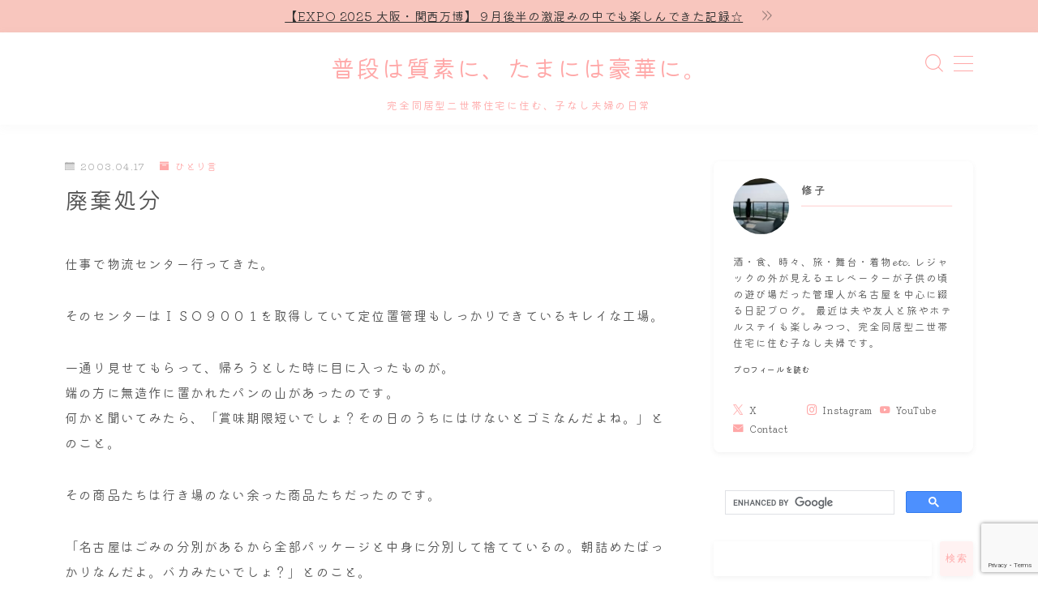

--- FILE ---
content_type: text/html; charset=UTF-8
request_url: https://omoide.blog/archives/1207251.html
body_size: 20988
content:
<!DOCTYPE html>
<html lang="ja">
<head prefix="og: https://ogp.me/ns# fb: https://ogp.me/ns/fb# article: https://ogp.me/ns/article#">
<!-- wexal_pst_init.js does not exist -->
<!-- engagement_delay.js does not exist -->
<!-- proxy.php does not exists -->
<link rel="dns-prefetch" href="//cdnjs.cloudflare.com/">
<link rel="preconnect" href="//cdnjs.cloudflare.com/">
<link rel="dns-prefetch" href="//b.blogmura.com/">
<link rel="dns-prefetch" href="//blogparts.blogmura.com/">
<link rel="dns-prefetch" href="//blog.with2.net/">
<link rel="dns-prefetch" href="//image.moshimo.com/">
<link rel="dns-prefetch" href="//cse.google.com/">
<link rel="dns-prefetch" href="//mlb.valuecommerce.com/">
<link rel="dns-prefetch" href="//i.moshimo.com/">
<link rel="dns-prefetch" href="//stats.wp.com/">
<link rel="dns-prefetch" href="//www.google.com/">
<link rel="dns-prefetch" href="//code.typesquare.com/">
<meta charset="utf-8">
<meta http-equiv="X-UA-Compatible" content="IE=edge">
<meta name="viewport" content="width=device-width, initial-scale=1,minimum-scale=1.0">
<!-- ここからOGP -->
<meta property="og:type" content="article">
<meta property="og:title" content="廃棄処分普段は質素に、たまには豪華に。">
<meta property="og:url" content="https://omoide.blog/archives/1207251.html">
<meta property="og:description" content="仕事で物流センター行ってきた。 そのセンターはＩＳＯ９００１を取得していて定位置管理もしっかりできているキレイな工場。 一通り見せてもらって、帰ろうとした時に目に入ったものが。 端の方に無造作に置かれたパンの山があったのです。 何かと聞いて">
<meta property="og:image" content="https://omoide.blog/wp-content/uploads/2022/10/f8a94377e294879ddce34b7968df57cb.jpg">
<!-- ここまでOGP --><meta name="description" content="仕事で物流センター行ってきた。 そのセンターはＩＳＯ９００１を取得していて定位置管理もしっかりできているキレイな工場。 一通り見せてもらって、帰ろうとした時に目に入ったものが。 端の方に無造作に置かれたパンの山があったのです。 何かと聞いて">
<link rel="canonical" href="https://omoide.blog/archives/1207251.html">
<meta property="og:site_name" content="普段は質素に、たまには豪華に。">
<meta name="twitter:card" content="summary_large_image">
<meta name="twitter:site" content="@o_mo_i_de">
<!-- Google tag (gtag.js) -->
<script async data-type="lazy" data-src="https://www.googletagmanager.com/gtag/js?id=G-8SSHD506J7"></script>
<script data-type="lazy" data-src="[data-uri]"></script>
<meta name="google-site-verification" content="QQbbiwBKRCmH_yIsTNP4ZTSjrAA9ot9vOkfU4g1NgVI"/>
<script type="text/javascript" src="//mlb.valuecommerce.com/mylinkbox.js" async></script>
<title>廃棄処分普段は質素に、たまには豪華に。</title>
<meta name='robots' content='max-image-preview:large'/>
<style>img:is([sizes="auto" i], [sizes^="auto," i]) { contain-intrinsic-size: 3000px 1500px }</style>
<link rel='dns-prefetch' href='//code.typesquare.com'/>
<link rel='dns-prefetch' href='//cdnjs.cloudflare.com'/>
<link rel='dns-prefetch' href='//stats.wp.com'/>
<link rel="alternate" type="application/rss+xml" title="普段は質素に、たまには豪華に。 &raquo; 廃棄処分 のコメントのフィード" href="https://omoide.blog/archives/1207251.html/feed"/>
<script type="text/javascript">
/* <![CDATA[ */
window._wpemojiSettings = {"baseUrl":"https:\/\/s.w.org\/images\/core\/emoji\/16.0.1\/72x72\/","ext":".png","svgUrl":"https:\/\/s.w.org\/images\/core\/emoji\/16.0.1\/svg\/","svgExt":".svg","source":{"concatemoji":"https:\/\/omoide.blog\/wp-includes\/js\/wp-emoji-release.min.js?ver=6.8.3"}};
/*! This file is auto-generated */
!function(s,n){var o,i,e;function c(e){try{var t={supportTests:e,timestamp:(new Date).valueOf()};sessionStorage.setItem(o,JSON.stringify(t))}catch(e){}}function p(e,t,n){e.clearRect(0,0,e.canvas.width,e.canvas.height),e.fillText(t,0,0);var t=new Uint32Array(e.getImageData(0,0,e.canvas.width,e.canvas.height).data),a=(e.clearRect(0,0,e.canvas.width,e.canvas.height),e.fillText(n,0,0),new Uint32Array(e.getImageData(0,0,e.canvas.width,e.canvas.height).data));return t.every(function(e,t){return e===a[t]})}function u(e,t){e.clearRect(0,0,e.canvas.width,e.canvas.height),e.fillText(t,0,0);for(var n=e.getImageData(16,16,1,1),a=0;a<n.data.length;a++)if(0!==n.data[a])return!1;return!0}function f(e,t,n,a){switch(t){case"flag":return n(e,"\ud83c\udff3\ufe0f\u200d\u26a7\ufe0f","\ud83c\udff3\ufe0f\u200b\u26a7\ufe0f")?!1:!n(e,"\ud83c\udde8\ud83c\uddf6","\ud83c\udde8\u200b\ud83c\uddf6")&&!n(e,"\ud83c\udff4\udb40\udc67\udb40\udc62\udb40\udc65\udb40\udc6e\udb40\udc67\udb40\udc7f","\ud83c\udff4\u200b\udb40\udc67\u200b\udb40\udc62\u200b\udb40\udc65\u200b\udb40\udc6e\u200b\udb40\udc67\u200b\udb40\udc7f");case"emoji":return!a(e,"\ud83e\udedf")}return!1}function g(e,t,n,a){var r="undefined"!=typeof WorkerGlobalScope&&self instanceof WorkerGlobalScope?new OffscreenCanvas(300,150):s.createElement("canvas"),o=r.getContext("2d",{willReadFrequently:!0}),i=(o.textBaseline="top",o.font="600 32px Arial",{});return e.forEach(function(e){i[e]=t(o,e,n,a)}),i}function t(e){var t=s.createElement("script");t.src=e,t.defer=!0,s.head.appendChild(t)}"undefined"!=typeof Promise&&(o="wpEmojiSettingsSupports",i=["flag","emoji"],n.supports={everything:!0,everythingExceptFlag:!0},e=new Promise(function(e){s.addEventListener("DOMContentLoaded",e,{once:!0})}),new Promise(function(t){var n=function(){try{var e=JSON.parse(sessionStorage.getItem(o));if("object"==typeof e&&"number"==typeof e.timestamp&&(new Date).valueOf()<e.timestamp+604800&&"object"==typeof e.supportTests)return e.supportTests}catch(e){}return null}();if(!n){if("undefined"!=typeof Worker&&"undefined"!=typeof OffscreenCanvas&&"undefined"!=typeof URL&&URL.createObjectURL&&"undefined"!=typeof Blob)try{var e="postMessage("+g.toString()+"("+[JSON.stringify(i),f.toString(),p.toString(),u.toString()].join(",")+"));",a=new Blob([e],{type:"text/javascript"}),r=new Worker(URL.createObjectURL(a),{name:"wpTestEmojiSupports"});return void(r.onmessage=function(e){c(n=e.data),r.terminate(),t(n)})}catch(e){}c(n=g(i,f,p,u))}t(n)}).then(function(e){for(var t in e)n.supports[t]=e[t],n.supports.everything=n.supports.everything&&n.supports[t],"flag"!==t&&(n.supports.everythingExceptFlag=n.supports.everythingExceptFlag&&n.supports[t]);n.supports.everythingExceptFlag=n.supports.everythingExceptFlag&&!n.supports.flag,n.DOMReady=!1,n.readyCallback=function(){n.DOMReady=!0}}).then(function(){return e}).then(function(){var e;n.supports.everything||(n.readyCallback(),(e=n.source||{}).concatemoji?t(e.concatemoji):e.wpemoji&&e.twemoji&&(t(e.twemoji),t(e.wpemoji)))}))}((window,document),window._wpemojiSettings);
/* ]]> */
</script>
<link rel='stylesheet' id='wp-block-library-css' href='https://omoide.blog/wp-includes/css/dist/block-library/style.min.css?ver=6.8.3' type='text/css' media='all'/>
<style id='classic-theme-styles-inline-css' type='text/css'>
/*! This file is auto-generated */
.wp-block-button__link{color:#fff;background-color:#32373c;border-radius:9999px;box-shadow:none;text-decoration:none;padding:calc(.667em + 2px) calc(1.333em + 2px);font-size:1.125em}.wp-block-file__button{background:#32373c;color:#fff;text-decoration:none}
</style>
<link rel='stylesheet' id='mediaelement-css' href='https://omoide.blog/wp-includes/js/mediaelement/mediaelementplayer-legacy.min.css?ver=4.2.17' type='text/css' media='all'/>
<link rel='stylesheet' id='wp-mediaelement-css' href='https://omoide.blog/wp-includes/js/mediaelement/wp-mediaelement.min.css?ver=6.8.3' type='text/css' media='all'/>
<style id='jetpack-sharing-buttons-style-inline-css' type='text/css'>
.jetpack-sharing-buttons__services-list{display:flex;flex-direction:row;flex-wrap:wrap;gap:0;list-style-type:none;margin:5px;padding:0}.jetpack-sharing-buttons__services-list.has-small-icon-size{font-size:12px}.jetpack-sharing-buttons__services-list.has-normal-icon-size{font-size:16px}.jetpack-sharing-buttons__services-list.has-large-icon-size{font-size:24px}.jetpack-sharing-buttons__services-list.has-huge-icon-size{font-size:36px}@media print{.jetpack-sharing-buttons__services-list{display:none!important}}.editor-styles-wrapper .wp-block-jetpack-sharing-buttons{gap:0;padding-inline-start:0}ul.jetpack-sharing-buttons__services-list.has-background{padding:1.25em 2.375em}
</style>
<link rel='stylesheet' id='prism-numbers-css' href='https://cdnjs.cloudflare.com/ajax/libs/prism/1.29.0/plugins/line-numbers/prism-line-numbers.min.css?ver=1.29.0' type='text/css' media='all'/>
<link rel='stylesheet' id='prism-okaidia-css' href='https://cdnjs.cloudflare.com/ajax/libs/prism/1.29.0/themes/prism-okaidia.min.css?ver=1.29.0' type='text/css' media='all'/>
<style id='global-styles-inline-css' type='text/css'>
:root{--wp--preset--aspect-ratio--square: 1;--wp--preset--aspect-ratio--4-3: 4/3;--wp--preset--aspect-ratio--3-4: 3/4;--wp--preset--aspect-ratio--3-2: 3/2;--wp--preset--aspect-ratio--2-3: 2/3;--wp--preset--aspect-ratio--16-9: 16/9;--wp--preset--aspect-ratio--9-16: 9/16;--wp--preset--color--black: #000000;--wp--preset--color--cyan-bluish-gray: #abb8c3;--wp--preset--color--white: #ffffff;--wp--preset--color--pale-pink: #f78da7;--wp--preset--color--vivid-red: #cf2e2e;--wp--preset--color--luminous-vivid-orange: #ff6900;--wp--preset--color--luminous-vivid-amber: #fcb900;--wp--preset--color--light-green-cyan: #7bdcb5;--wp--preset--color--vivid-green-cyan: #00d084;--wp--preset--color--pale-cyan-blue: #8ed1fc;--wp--preset--color--vivid-cyan-blue: #0693e3;--wp--preset--color--vivid-purple: #9b51e0;--wp--preset--gradient--vivid-cyan-blue-to-vivid-purple: linear-gradient(135deg,rgba(6,147,227,1) 0%,rgb(155,81,224) 100%);--wp--preset--gradient--light-green-cyan-to-vivid-green-cyan: linear-gradient(135deg,rgb(122,220,180) 0%,rgb(0,208,130) 100%);--wp--preset--gradient--luminous-vivid-amber-to-luminous-vivid-orange: linear-gradient(135deg,rgba(252,185,0,1) 0%,rgba(255,105,0,1) 100%);--wp--preset--gradient--luminous-vivid-orange-to-vivid-red: linear-gradient(135deg,rgba(255,105,0,1) 0%,rgb(207,46,46) 100%);--wp--preset--gradient--very-light-gray-to-cyan-bluish-gray: linear-gradient(135deg,rgb(238,238,238) 0%,rgb(169,184,195) 100%);--wp--preset--gradient--cool-to-warm-spectrum: linear-gradient(135deg,rgb(74,234,220) 0%,rgb(151,120,209) 20%,rgb(207,42,186) 40%,rgb(238,44,130) 60%,rgb(251,105,98) 80%,rgb(254,248,76) 100%);--wp--preset--gradient--blush-light-purple: linear-gradient(135deg,rgb(255,206,236) 0%,rgb(152,150,240) 100%);--wp--preset--gradient--blush-bordeaux: linear-gradient(135deg,rgb(254,205,165) 0%,rgb(254,45,45) 50%,rgb(107,0,62) 100%);--wp--preset--gradient--luminous-dusk: linear-gradient(135deg,rgb(255,203,112) 0%,rgb(199,81,192) 50%,rgb(65,88,208) 100%);--wp--preset--gradient--pale-ocean: linear-gradient(135deg,rgb(255,245,203) 0%,rgb(182,227,212) 50%,rgb(51,167,181) 100%);--wp--preset--gradient--electric-grass: linear-gradient(135deg,rgb(202,248,128) 0%,rgb(113,206,126) 100%);--wp--preset--gradient--midnight: linear-gradient(135deg,rgb(2,3,129) 0%,rgb(40,116,252) 100%);--wp--preset--font-size--small: 13px;--wp--preset--font-size--medium: 20px;--wp--preset--font-size--large: 36px;--wp--preset--font-size--x-large: 42px;--wp--preset--spacing--20: 0.44rem;--wp--preset--spacing--30: 0.67rem;--wp--preset--spacing--40: 1rem;--wp--preset--spacing--50: 1.5rem;--wp--preset--spacing--60: 2.25rem;--wp--preset--spacing--70: 3.38rem;--wp--preset--spacing--80: 5.06rem;--wp--preset--shadow--natural: 6px 6px 9px rgba(0, 0, 0, 0.2);--wp--preset--shadow--deep: 12px 12px 50px rgba(0, 0, 0, 0.4);--wp--preset--shadow--sharp: 6px 6px 0px rgba(0, 0, 0, 0.2);--wp--preset--shadow--outlined: 6px 6px 0px -3px rgba(255, 255, 255, 1), 6px 6px rgba(0, 0, 0, 1);--wp--preset--shadow--crisp: 6px 6px 0px rgba(0, 0, 0, 1);}:where(.is-layout-flex){gap: 0.5em;}:where(.is-layout-grid){gap: 0.5em;}body .is-layout-flex{display: flex;}.is-layout-flex{flex-wrap: wrap;align-items: center;}.is-layout-flex > :is(*, div){margin: 0;}body .is-layout-grid{display: grid;}.is-layout-grid > :is(*, div){margin: 0;}:where(.wp-block-columns.is-layout-flex){gap: 2em;}:where(.wp-block-columns.is-layout-grid){gap: 2em;}:where(.wp-block-post-template.is-layout-flex){gap: 1.25em;}:where(.wp-block-post-template.is-layout-grid){gap: 1.25em;}.has-black-color{color: var(--wp--preset--color--black) !important;}.has-cyan-bluish-gray-color{color: var(--wp--preset--color--cyan-bluish-gray) !important;}.has-white-color{color: var(--wp--preset--color--white) !important;}.has-pale-pink-color{color: var(--wp--preset--color--pale-pink) !important;}.has-vivid-red-color{color: var(--wp--preset--color--vivid-red) !important;}.has-luminous-vivid-orange-color{color: var(--wp--preset--color--luminous-vivid-orange) !important;}.has-luminous-vivid-amber-color{color: var(--wp--preset--color--luminous-vivid-amber) !important;}.has-light-green-cyan-color{color: var(--wp--preset--color--light-green-cyan) !important;}.has-vivid-green-cyan-color{color: var(--wp--preset--color--vivid-green-cyan) !important;}.has-pale-cyan-blue-color{color: var(--wp--preset--color--pale-cyan-blue) !important;}.has-vivid-cyan-blue-color{color: var(--wp--preset--color--vivid-cyan-blue) !important;}.has-vivid-purple-color{color: var(--wp--preset--color--vivid-purple) !important;}.has-black-background-color{background-color: var(--wp--preset--color--black) !important;}.has-cyan-bluish-gray-background-color{background-color: var(--wp--preset--color--cyan-bluish-gray) !important;}.has-white-background-color{background-color: var(--wp--preset--color--white) !important;}.has-pale-pink-background-color{background-color: var(--wp--preset--color--pale-pink) !important;}.has-vivid-red-background-color{background-color: var(--wp--preset--color--vivid-red) !important;}.has-luminous-vivid-orange-background-color{background-color: var(--wp--preset--color--luminous-vivid-orange) !important;}.has-luminous-vivid-amber-background-color{background-color: var(--wp--preset--color--luminous-vivid-amber) !important;}.has-light-green-cyan-background-color{background-color: var(--wp--preset--color--light-green-cyan) !important;}.has-vivid-green-cyan-background-color{background-color: var(--wp--preset--color--vivid-green-cyan) !important;}.has-pale-cyan-blue-background-color{background-color: var(--wp--preset--color--pale-cyan-blue) !important;}.has-vivid-cyan-blue-background-color{background-color: var(--wp--preset--color--vivid-cyan-blue) !important;}.has-vivid-purple-background-color{background-color: var(--wp--preset--color--vivid-purple) !important;}.has-black-border-color{border-color: var(--wp--preset--color--black) !important;}.has-cyan-bluish-gray-border-color{border-color: var(--wp--preset--color--cyan-bluish-gray) !important;}.has-white-border-color{border-color: var(--wp--preset--color--white) !important;}.has-pale-pink-border-color{border-color: var(--wp--preset--color--pale-pink) !important;}.has-vivid-red-border-color{border-color: var(--wp--preset--color--vivid-red) !important;}.has-luminous-vivid-orange-border-color{border-color: var(--wp--preset--color--luminous-vivid-orange) !important;}.has-luminous-vivid-amber-border-color{border-color: var(--wp--preset--color--luminous-vivid-amber) !important;}.has-light-green-cyan-border-color{border-color: var(--wp--preset--color--light-green-cyan) !important;}.has-vivid-green-cyan-border-color{border-color: var(--wp--preset--color--vivid-green-cyan) !important;}.has-pale-cyan-blue-border-color{border-color: var(--wp--preset--color--pale-cyan-blue) !important;}.has-vivid-cyan-blue-border-color{border-color: var(--wp--preset--color--vivid-cyan-blue) !important;}.has-vivid-purple-border-color{border-color: var(--wp--preset--color--vivid-purple) !important;}.has-vivid-cyan-blue-to-vivid-purple-gradient-background{background: var(--wp--preset--gradient--vivid-cyan-blue-to-vivid-purple) !important;}.has-light-green-cyan-to-vivid-green-cyan-gradient-background{background: var(--wp--preset--gradient--light-green-cyan-to-vivid-green-cyan) !important;}.has-luminous-vivid-amber-to-luminous-vivid-orange-gradient-background{background: var(--wp--preset--gradient--luminous-vivid-amber-to-luminous-vivid-orange) !important;}.has-luminous-vivid-orange-to-vivid-red-gradient-background{background: var(--wp--preset--gradient--luminous-vivid-orange-to-vivid-red) !important;}.has-very-light-gray-to-cyan-bluish-gray-gradient-background{background: var(--wp--preset--gradient--very-light-gray-to-cyan-bluish-gray) !important;}.has-cool-to-warm-spectrum-gradient-background{background: var(--wp--preset--gradient--cool-to-warm-spectrum) !important;}.has-blush-light-purple-gradient-background{background: var(--wp--preset--gradient--blush-light-purple) !important;}.has-blush-bordeaux-gradient-background{background: var(--wp--preset--gradient--blush-bordeaux) !important;}.has-luminous-dusk-gradient-background{background: var(--wp--preset--gradient--luminous-dusk) !important;}.has-pale-ocean-gradient-background{background: var(--wp--preset--gradient--pale-ocean) !important;}.has-electric-grass-gradient-background{background: var(--wp--preset--gradient--electric-grass) !important;}.has-midnight-gradient-background{background: var(--wp--preset--gradient--midnight) !important;}.has-small-font-size{font-size: var(--wp--preset--font-size--small) !important;}.has-medium-font-size{font-size: var(--wp--preset--font-size--medium) !important;}.has-large-font-size{font-size: var(--wp--preset--font-size--large) !important;}.has-x-large-font-size{font-size: var(--wp--preset--font-size--x-large) !important;}
:where(.wp-block-post-template.is-layout-flex){gap: 1.25em;}:where(.wp-block-post-template.is-layout-grid){gap: 1.25em;}
:where(.wp-block-columns.is-layout-flex){gap: 2em;}:where(.wp-block-columns.is-layout-grid){gap: 2em;}
:root :where(.wp-block-pullquote){font-size: 1.5em;line-height: 1.6;}
</style>
<link rel='stylesheet' id='theme-style-css' href='https://omoide.blog/wp-content/themes/jinr/style.css?ver=6.8.3' type='text/css' media='all'/>
<script type="text/javascript" src="https://omoide.blog/wp-includes/js/jquery/jquery.min.js?ver=3.7.1" id="jquery-core-js"></script>
<script type="text/javascript" src="//code.typesquare.com/static/5b0e3c4aee6847bda5a036abac1e024a/ts307f.js?fadein=0&amp;ver=2.0.4" id="typesquare_std-js"></script>
<link rel="https://api.w.org/" href="https://omoide.blog/wp-json/"/><link rel="alternate" title="JSON" type="application/json" href="https://omoide.blog/wp-json/wp/v2/posts/16739"/><link rel='shortlink' href='https://omoide.blog/?p=16739'/>
<link rel="alternate" title="oEmbed (JSON)" type="application/json+oembed" href="https://omoide.blog/wp-json/oembed/1.0/embed?url=https%3A%2F%2Fomoide.blog%2Farchives%2F1207251.html"/>
<link rel="alternate" title="oEmbed (XML)" type="text/xml+oembed" href="https://omoide.blog/wp-json/oembed/1.0/embed?url=https%3A%2F%2Fomoide.blog%2Farchives%2F1207251.html&#038;format=xml"/>
<style>img#wpstats{display:none}</style>
<style type="text/css">.d--chivo.d--kiwimaru .ef{font-family: 'Chivo', 'Kiwi Maru', sans-serif;}body:not(.wp-admin){background-color: #ffffff;}body:not(.wp-admin) #wrapper{background-image: url();}body:not(.wp-admin),.widgettitle,.c--post-list-title,.d--slider-title-default,.d--blogcard-mysite .a--blogcard-title,.d--blogcard-external .a--blogcard-title,.d--blogcard-external .a--blogcard-more,.d--blogcard-external::before,.d--blogcard-external.d--blogcard-style1 .a--blogcard-label,#hamburgerMenuList .menu-item a,.editor-styles-wrapper,#headerSearch .search-text,.d--profile-author.d--brand-color .d--contact,.js--hamburger-active.c--menu-trigger .a--menu-label,#postTagBox a,.wpcf7 input,.wpcf7 textarea,.wpcf7 select,.o--jinr-postcard,.o--postlist-inner .a--post-title,.widgets-php h2.jinr-heading,.d--material-design .b--jinr-postlist .a--post-title,.wp-block-search__input,.a--button-microcopy,.b--jinr-paid-text,.b--paidpost-remaining{color:#555555;}#hamburgerMenuList .menu-item a:after,.a--simple-box-quotetitle,.a--nextpage-label{color:rgba(85,85,85,0.6);}#globalMenuList .sub-menu .menu-item a,.a--ham-follow-label{color:rgba(85,85,85,0.75);}.a--time-separator,.js--hamburger-active.c--menu-trigger .a--menu-bar,.a--nextpage-label::before,.a--nextpage-label::after{background-color:#555555;}.a--microcopy-parts1,    .a--microcopy-parts2,.d--button-microcopy3 .a--microcopy-parts1::before,.d--button-microcopy3 .a--microcopy-parts2::before{background-color:rgba(85,85,85,0.6);}.post-page-numbers,.o--pagenation-list .c--pagenation-item a{border-color:rgba(255,168,168,1);color:rgba(255,168,168,1);}.o--pagenation-list .c--pagenation-item .dots{color:rgba(85,85,85,0.45);}.post-page-numbers.current,.c--nextpage a:hover,.o--pagenation-list .c--pagenation-item span:not(.dots),.o--pagenation-list .c--pagenation-item a:hover{background-color:rgba(255,168,168,1);}#hamburgerMenuList .menu-item ul a:before{background-color:rgba(85,85,85,0.3);}#hamburgerMenuList .menu-item{border-color:rgba(85,85,85,0.15);}.d--sns-share-design2.d--sns-share-color-white .c--sns-share-item{border-color:rgba(85,85,85,0.09);}ul.is-style-jinr-checkmark-square.jinr-list li::after{border-color:rgba(85,85,85,0.12);}.o--snsshare-button-select{background-color:rgba(85,85,85,0.03);}#postTagBox a,.wp-block-tag-cloud a{background-color:rgba(85,85,85,0.06);}.d--simple-box12{background-color:rgba(85,85,85,0.06);}.d--simple-box12::before,.d--simple-box12::after{color:rgba(85,85,85,0.06);}.d--blogcard-external.d--blogcard-style1 .o--blogcard-link,.wp-block-table table,.wp-block-table td,.wp-block-table thead{border-color:#555555;}.o--widget-area a:not([class]),.jinr-article a:not([class]),#commonFooter a:not([class]),.editor-styles-wrapper a:not([class]),.comment-edit-link,.comment-reply-link{color: #ff0044;}.comment-edit-link,.comment-reply-link{border-color: #ff0044;}#wrapper a:not([class]):hover{color: #51dbbb;}#footerMenuList a:hover{color: #51dbbb!important;}#globalMenuList .menu-item a:hover{color: #ffa8a8;}.d--glonavi-hover-none #globalMenuList .menu-item a:hover{color: #51dbbb;}.a--timeline-link-text span::before,.a--timeline-link-text span::after{background-color: #ff0044;}.a--timeline-link-text:hover span::before,.a--timeline-link-text:hover span::after{background-color: #51dbbb;}.d--blogcard-mysite .a--blogcard-more,.d--blogcard-mysite::before,.a--postcard-category,#mainContent .a--post-cat a,.a--timeline-step,.a--timeline-step-original,#mainContent .d--profile-author.d--theme-color a.a--sns-item-link,.d--profile-style1.d--theme-color a.a--sns-item-link .jin-icons,.d--profile-style2.d--theme-color a.a--sns-item-link .jin-icons,.c--jinr-post-cat a,.d--blogcard-mysite.d--blogcard-style1 .a--blogcard-label,.wp-block-search__button,.a--slider-button a,.cat-item a::after,.widget_nav_menu a::after,.wp-block-page-list a::after,.wp-block-archives a::after,.d--slider-design2 .swiper-button-prev::after,.d--slider-design2 .swiper-button-next::after,.a--paidpost-price,.d--h2-style10 h2.jinr-heading{color: #ffa8a8;}.d--blogcard-mysite.d--blogcard-style1 .o--blogcard-link,.d--h3-style1 h3.jinr-heading,.d--h2-style3 h2.jinr-heading,.d--h2-style9 h2.jinr-heading::after,.d--h2-style9 h2.jinr-heading,.d--h3-style3 h3.jinr-heading,.d--h3-style4 h3.jinr-heading,.d--h4-style2 h4.jinr-heading,.d--profile-style1,.d--h3-style7 h3.jinr-heading::before,.d--h4-style6 h4.jinr-heading::before,.jinr-widget-area h2.jinr-heading,.widgets-php h2.jinr-heading,ul.is-style-jinr-checkmark li::before,ul.is-style-jinr-checkmark-square li::before{border-color: #ffa8a8;}.d--profile-style1 .a--profile-job{border-bottom-color: #ffa8a8!important;}.d--h2-style2 h2.jinr-heading::before,.d--h2-style8 h2.jinr-heading::before{border-top-color: #ffa8a8!important;}.a--timeline-step-original::before,.a--timeline-step-original::after,.a--timeline-step::before,.a--timeline-step::after,.a--slider-button-deco,.d--h2-style1 h2.jinr-heading,.d--h2-style2 h2.jinr-heading,.d--h4-style1 h4.jinr-heading::before,.d--h2-style4 h2.jinr-heading::after,.d--h2-style5 h2.jinr-heading::before,.d--h2-style6 h2.jinr-heading::before,.d--h2-style7 h2.jinr-heading::before,.d--h2-style7 h2.jinr-heading::after,.d--h2-style9 h2.jinr-heading::before,.d--h3-style2 h3.jinr-heading::before,.d--h3-style3 h3.jinr-heading::before,.d--h3-style5 h3.jinr-heading::before,.d--h3-style5 h3.jinr-heading::after,.d--h4-style3 h4.jinr-heading::before,.o--slider-pagenation .swiper-pagination-bullet,.o--slider-pagenation .a--slider-pagenation,#snsShareBottom.d--sns-share-color-solid,ul.jinr-list li::after,ol.jinr-list li::before,.d--profile-style2 .o--profile-contents,.d--profile-style1 .a--profile-introduction::before,.d--h3-style6 h3.jinr-heading::before,.d--h3-style7 h3.jinr-heading::after,.d--h4-style5 h4.jinr-heading::before,.d--h4-style6 h4.jinr-heading::after,.d--archive-subtitle::after,.a--scroll-btn:before, .a--scroll-btn:after,.d--designtitle-animation-dynamic .b--jinr-h2rich.js--scr-animation::before{background-color: #ffa8a8;}.d--slider-design2 .swiper-button-prev,.d--slider-design2 .swiper-button-next{background-color: rgba(255,168,168,0.09);}.d--slider-design2 .swiper-button-prev:hover::before,.d--slider-design2 .swiper-button-next:hover::before{background-color: #ffa8a8;}.d--material-design .d--slider-design2 .swiper-button-prev,.d--material-design .d--slider-design2 .swiper-button-next{box-shadow: 0 3px 6px -1px rgba(255,168,168,0.3);}.d--profile-style2 .a--profile-introduction{background-color: rgba(255,168,168,0.09);}.d--h3-style8 h3.jinr-heading,.d--h4-style4 h4.jinr-heading,.d--h2-style10 h2.jinr-heading{background-color: rgba(255,168,168,0.09);}.wp-block-search__button{background-color: rgba(255,168,168,0.15);}.o--notfound-section{background-color: rgba(255,168,168,0.06);}.jinr-profile-label::before,.jinr-profile-label span{background-color: rgba(255,168,168,1);}.wp-block-search__button:hover{background-color: rgba(255,168,168,1);}.d--flat-design .wp-block-search__input,.d--flat-design .wp-block-search__button-inside .wp-block-search__inside-wrapper,.d--flat-design .wp-block-categories-dropdown select,.d--flat-design .wp-block-archives-dropdown select{border-color: rgba(255,168,168,0.45);}#hamburgerMenu .o--ham-follow-sns .a--sns-item-link .jin-icons::before{color: rgba(255,168,168,1);}.wp-block-categories-dropdown::before,.wp-block-archives-dropdown::before{color: rgba(255,168,168,1);}.wp-block-search__button svg{fill:#ffa8a8;}ol.jinr-list li li::after,ul.jinr-list li li::after{color: #ffa8a8!important;}.d--button a{background-color: #ffa8a8;}.d--archive-subtitle{color: rgba(85,85,85,0.45);}.a--post-date,.a--post-category{color: rgba(85,85,85,0.75);}@media (min-width: 552px) {.d--postlist-newstext .a--post-date{color: rgba(85,85,85,0.84);}.d--postlist-newstext .o--postlist-item{border-color: rgba(85,85,85,0.12);}.d--postlist-hover-hovercolor .c--post-link:hover .a--post-title{color: #51dbbb!important;}}@media (max-width: 551px) {.d--postlist-newstext-sp .a--post-date{color: rgba(85,85,85,0.9);}.d--postlist-newstext-sp .o--postlist-item{border-color: rgba(85,85,85,0.12);}}.d--marker1{background:linear-gradient(transparent 60%, #f8c6be 60%);}.d--marker2{background:linear-gradient(transparent 60%, #a9eaf2 60%);}.d--user-color1{color: #e55e73;}.d--user-color2{color: #51dbbb;}.d--information-type-textonlywithlink a:hover{color : #303030!important;}.c--tab-title{background-color:rgba(255,168,168,0.3);}.c--tab-title.active{background-color:rgba(255,168,168,1);color:rgba(255,255,255,1);}.d--tab-design1 .c--tab-contents{border-color:rgba(255,168,168,1);}.d--tab-design1 .c--tab-title{box-shadow: inset 1px -1px 5px -2px rgba(255,168,168,0.3);}.d--material-design .d--header-style-default.d--header-tracking-on:not(.d--transparent):not(.d--commonheader-cover){box-shadow: 0 3px 12px 1px hsla(0,0%,64%,0.06);}.a--slider-title,.a--slider-title a{color:#ffa8a8!important;}@media (max-width: 551px) {.a--slider-item-count{-webkit-text-stroke:1px rgba(255,168,168,1);}}@media (min-width: 552px) {.a--slider-item-count{-webkit-text-stroke:1px rgba(255,168,168,0.3);}}#mainContent{background-color:transparent;}.a--heading-iconbox-title{background-color:#ffffff!important;}@media (min-width: 552px) {#commonHeader + .o--jinr-mainvisual.o--jinr-slider,#commonHeader + .a--header-style-parts + .o--jinr-mainvisual.o--jinr-slider,#commonHeader + .o--informationbar + .o--jinr-mainvisual.o--jinr-slider,#commonHeader + .a--header-style-parts + .o--informationbar + .o--jinr-mainvisual.o--jinr-slider{margin-top:30px;}}#commonHeader{background-color: #ffffff;}@media (max-width: 551px) {.d--header-style-triangle + .a--header-style-parts,.d--header-style-slope + .a--header-style-parts{clip-path: polygon(100% 0, 100% 35%, 0 78%, 0 0);}}#headerLogoLink,#headerLogoLink:hover,#SiteSubCopy{color: #ffa8a8!important;}@media (max-width: 551px) {#commonHeaderInner{height: 100px;}d--header-layout1.d--header-style-border + .a--header-style-parts.js--follow-header-display{top: 100px;}}@media screen and (min-width: 552px) and (max-width:781px) {.d--header-layout1 #commonHeaderInner{height: calc(101px * 0.7);}d--header-layout1.d--header-style-border + .a--header-style-parts.js--follow-header-display{top: calc(101px * 0.7);}}@media (min-width: 782px) {.d--header-layout1 #commonHeaderInner{height: 101px;}d--header-layout1.d--header-style-border + .a--header-style-parts.js--follow-header-display{top: 101px;}.d--glonavi-hover-borderup #globalMenuList > li a::after,.d--glonavi-hover-borderwax #globalMenuList > li a::after,.d--glonavi-hover-borderflow #globalMenuList > li a::after{background-color:#ffa8a8;}}@media (min-width: 552px) {.d--header-layout2 #headerLogo{padding-top: calc(101px * 0.3);padding-bottom: calc(101px * 0.15);}}@media (max-width: 551px) {.d--header-layout1 #headerLogoLink{font-size: 15px;}.d--header-layout2 #headerLogoLink{font-size: 15px;}}@media screen and (min-width: 552px) and (max-width:781px) {.d--header-layout1 #headerLogoLink{font-size: calc( 30px * 0.8 );}.d--header-layout2 #headerLogoLink{font-size: calc( 30px * 0.8 );}}@media (min-width: 782px) {.d--header-layout1 #headerLogoLink{font-size: 30px;}.d--header-layout2 #headerLogoLink{font-size: 30px;}}@media (max-width: 551px) {.d--header-layout1 #commonHeaderInner{margin-top:21px;}}.d--main-style-transparent .b--jinr-paid-text{background-color:#ffffff;box-shadow: 0 0 0px 15px #ffffff;}.b--jinr-paid-container::before{background-image : linear-gradient(to right, rgba(85,85,85,0.45), rgba(85,85,85,0.45) 7px, transparent 7px, transparent 8px);}#globalMenuList .menu-item{font-size:px;}#globalMenuList .menu-item a,#commonHeader a.a--sns-item-link .jin-icons::before,a.a--spmenu-item-link,#headerSearch .a--search-icon,#headerSearch .a--search-label,.c--menu-trigger .a--menu-label{color: #ffa8a8;}.d--header-menu-style2 #globalMenuList > .menu-item > a{border-color: rgba(255,168,168,0.27)!important;}.c--spmenu-item::before{background-color: rgba(255,168,168,0.21);}.c--menu-trigger .a--menu-bar{background-color: #ffa8a8;}@media (min-width: 552px) {.a--stillimage{background-size:contain;box-sizing:border-box;height:auto;padding-top: 39.5%;}}@media (max-width: 551px) {.a--stillimage{max-height: 121px;}}.a--stillimage{background-image: url(https://omoide.blog/wp-content/uploads/2022/10/f8a94377e294879ddce34b7968df57cb.jpg);}@media (max-width: 551px) {.a--stillimage{background-image: url(https://omoide.blog/wp-content/uploads/2022/10/f8a94377e294879ddce34b7968df57cb.jpg);}}.d--stillimage-overlay-simple .a--stillimage-overlay{background-color: #fff;filter: opacity(13%);}.d--stillimage-overlay-blur .a--stillimage{opacity:calc(1 - 13 * 0.01);}.d--stillimage-overlay-blur.c--stillimage::before{background-color: #fff;}.a--stillimage-maincopy,.a--stillimage-subcopy{color: #46587f;}.c--stillimage-contents{top: 54%;left:50%;text-align:left;}.c--stillimage-contents .b--jinr-button .o--button-inner{text-align:left;}@media (max-width: 551px) {.c--stillimage-contents{top: 62%;left:52%;}}.a--movie-maincopy,.a--movie-subcopy{color: #22327a;}.c--movie-contents{top: 50%;left:50%;text-align:center;}@media (max-width: 551px) {.c--movie-contents{top: 50%;left:50%;}}.a--stillimage-maincopy{font-size: 2.394rem;}.a--movie-maincopy{font-size: 2.28rem;}@media (min-width: 552px) {.a--stillimage-maincopy{font-size: clamp(2.835rem, 3.9vw,3.78rem);}.a--movie-maincopy{font-size: clamp(2.7rem, 3.9vw,3.6rem);}}.a--stillimage-subcopy{font-size: clamp(1.15rem, 1.5vw,1.575rem);}.a--movie-subcopy{font-size: clamp(1.15rem, 1.5vw,1.5rem);}@media (min-width: 552px) {.a--stillimage-subcopy{font-size: clamp(1.5rem, 1.8vw,1.512rem);}.a--movie-subcopy{font-size: clamp(1.5rem, 1.8vw,1.44rem);}}.d--blogcard-style1 .a--blogcard-label,.d--blogcard-style1 .o--blogcard-link{background-color:#ffffff;}#jinrRelatedPost{background-color: transparent;}.c--relatedpost-headline{color: #ffffff;}.a--relatedpost-maincopy::before,.a--relatedpost-maincopy::after{background-color: #ffffff;}#commonFooter{background-color: #ffffff;}#commonFooter #commonFooterSiteMenu a,#commonFooter .c--breadcrumb-item a,.c--breadcrumb-item,.a--breadcrumb-parts,#commonFooter .a--profile-name,#commonFooter .a--profile-introduction,#commonFooter a.a--sns-item-link,#commonFooter .a--profile-label,#footer-widget{color: ;}#footerInfo,#footerMenuList .menu-item:not(:first-child){border-color: rgba(0,0,0,0.3);}#commonFooter .a--profile-label::before{background-color: rgba(0,0,0,0.3);}#commonFooter .a--profile-job,#commonFooter .d--brand-color .d--contact{color: rgba(0,0,0,0.6);}#copyright{color: ;}.d--fullwidth-max,.d--fullwidth-article{color: #555555;}.a--h2rich-maincopy,.a--h2rich-subcopy,.a--h2rich-number,.a--h2rich-icon{color: #ffa8a8;}.b--jinr-h2rich{border-color: #ffa8a8;}.a--h2rich-decoration-before,.a--h2rich-decoration-after{background-color: #ffa8a8;}.wp-block-latest-posts__list li a,.wp-block-archives-list li a,.wp-block-categories-list li a,.wp-block-page-list a,.widget_nav_menu li,.wp-block-rss li a,.wp-block-page-list li a,.wp-block-latest-comments .wp-block-latest-comments__comment,.jinr-widget-area.widget_meta li a{border-color:rgba(85,85,85,0.15);}.d--two-column .d--article-width-680 + #mainSideBar{border-color:rgba(85,85,85,0.1);}.wp-block-latest-posts__list li a,.wp-block-archives-list li a,.wp-block-categories-list li a,.wp-block-page-list li a,.widget_nav_menu li a,.wp-block-page-list a,.wp-block-rss li a,.jinr-widget-area.widget_meta li a,.wp-block-tag-cloud a,.wp-block-latest-comments__comment-link{color:#555555!important;}.widget_nav_menu .menu-item ul a:before,.wp-block-page-list .menu-item ul a:before,.wp-block-categories-list .cat-item ul a:before{background-color:rgba(85,85,85,0.15);}body[class^="logged-in"]{background-color:#fff!important;}.d--cvbutton-all.d--spcv-outline .o--cv-button{border-color: #008db7;}.d--cvbutton-all{color: #444444;}.d--cvbutton-all .a--cv-button-icon::after{background-color: rgba(68,68,68,0.6);}.d--cvbutton-all.d--spcv-solid .o--cv-button{background-color: #008db7;}.d--cvbutton-category1.d--spcv-outline .o--cv-button{border-color: #008db7;}.d--cvbutton-category1{color: #444444;}.d--cvbutton-category1 .a--cv-button-icon::after{background-color: rgba(68,68,68,0.6);}.d--cvbutton-category1.d--spcv-solid .o--cv-button{background-color: #008db7;}.d--cvbutton-category2.d--spcv-outline .o--cv-button{border-color: #008db7;}.d--cvbutton-category2{color: #444444;}.d--cvbutton-category2 .a--cv-button-icon::after{background-color: rgba(68,68,68,0.6);}.d--cvbutton-category2.d--spcv-solid .o--cv-button{background-color: #008db7;}.d--cvbutton-category3.d--spcv-outline .o--cv-button{border-color: #008db7;}.d--cvbutton-category3{color: #444444;}.d--cvbutton-category3 .a--cv-button-icon::after{background-color: rgba(68,68,68,0.6);}.d--cvbutton-category3.d--spcv-solid .o--cv-button{background-color: #008db7;}.d--simple-box1{border-color: #fda6a6;}.d--simple-box1 .a--simple-box-title{color: #fda6a6;}.d--simple-box1 .a--simple-box-title{color: #fda6a6;}.d--simple-box2{border-color: #fda6a6;}.d--simple-box2 .a--simple-box-title{color: #fda6a6;}.d--simple-box2 .a--simple-box-title{color: #fda6a6;}.d--simple-box2::before{border: 1px solid#fda6a6;}.d--simple-box3{border-color: #fda6a6;}.d--simple-box3 .a--simple-box-title{color: #fda6a6;}.d--simple-box3 .a--simple-box-title{color: #fda6a6;}.d--simple-box4{border-color: #fda6a6;}.d--simple-box4 .a--simple-box-title{color: #fda6a6;}.d--simple-box4 .a--simple-box-title{color: #fda6a6;}.d--simple-box4::before{background-image: linear-gradient(to right,#fda6a6,#fda6a6 4px,transparent 4px,transparent 8px),linear-gradient(to right,#fda6a6,#fda6a6 4px,transparent 4px,transparent 8px);}.d--simple-box5{border-color: #fff0f0;}.d--simple-box5 .a--simple-box-title{color: #fff0f0;}.d--simple-box5 .a--simple-box-title{color: #555555;}.d--simple-box5{background-color: #fff0f0;}.d--simple-box6{border-color: #fda6a6;}.d--simple-box6 .a--simple-box-title{color: #fda6a6;}.d--simple-box6 .a--simple-box-title{color: #fda6a6;}.d--simple-box6{background-color: rgba(253,166,166,0.1);}.d--simple-box7{border-color: #fda6a6;}.d--simple-box7 .a--simple-box-title{color: #fda6a6;}.d--simple-box7 .a--simple-box-title{color: #fda6a6;}.d--simple-box7{background-color: rgba(253,166,166,0.1);}.d--simple-box8{border-color: #fff0f0;}.d--simple-box8 .a--simple-box-title{color: #fff0f0;}.d--simple-box8 .a--simple-box-title{color: #555555;}.d--simple-box8{background-color: #fff0f0;}.d--simple-box9{border-color: #fda6a6;}.d--simple-box9 .a--simple-box-title{color: #fda6a6;}.d--simple-box9 .a--simple-box-title{color: #fda6a6;}.d--simple-box9::before{background-image: linear-gradient(to right,#fda6a6,#fda6a6 4px,transparent 4px,transparent 8px),linear-gradient(to right,#fda6a6,#fda6a6 4px,transparent 4px,transparent 8px);}.d--simple-box9::after{background-image: linear-gradient(to right,#fda6a6,#fda6a6 4px,transparent 4px,transparent 8px),linear-gradient(to right,#fda6a6,#fda6a6 4px,transparent 4px,transparent 8px);}.d--simple-box9{background-color: rgba(253,166,166,0.1);}.d--simple-box10{border-color: #fff0f0;}.d--simple-box10 .a--simple-box-title{color: #fff0f0;}.d--simple-box10 .a--simple-box-title{color: #555555;}.d--simple-box10{background-color: #fff0f0;}.d--simple-box10::after{background: linear-gradient(45deg, #fff0f0 50%, transparent 52%),linear-gradient(315deg, #fff0f0 50%, transparent 52%);background-size: 12px 24px;background-repeat: repeat-x;}.d--simple-box11{border-color: #fda6a6;}.d--simple-box11 .a--simple-box-title{color: #fda6a6;}.d--simple-box11 .a--simple-box-title{color: #fda6a6;}.d--simple-box11::before, .d--simple-box11::after{border-color: #fda6a6;}.d--heading-box1{border-color: #fda6a6;}.d--heading-box1 .a--simple-box-title{background-color: #fda6a6;}.d--heading-box1 .a--simple-box-title::before{border-top-color: #fda6a6!important;}.d--heading-box2{border-color: #fda6a6;}.d--heading-box2 .a--simple-box-title{background-color: #fda6a6;}.d--heading-box3{border-color: #fda6a6;}.d--heading-box3 .a--simple-box-title{background-color: #fda6a6;}.d--heading-box4{border-color: #fda6a6;}.d--heading-box4 .a--simple-box-title{background-color: #fda6a6;}.d--heading-box5{border-color: #99dbcc;}.d--heading-box6{border-color: #fda6a6;}.d--heading-box6 .a--simple-box-title{color: #fda6a6;}.d--heading-box6{background-color: rgba(253,166,166,0.18);}.d--heading-box7{border-color: #fda6a6;}.d--heading-box7 .a--simple-box-title{color: #fda6a6;}.d--heading-box7 .a--simple-box-title{border-color: #fda6a6;}.d--heading-box7 .a--simple-box-title::before{background-color: #fda6a6;}.d--heading-box8{border-color: #fda6a6;}.d--heading-box8 .a--simple-box-title{color: #fda6a6;}.d--heading-box8 .a--simple-box-title::before{background-color: #fda6a6;}.d--heading-box8 .a--simple-box-title{border-color: #fda6a6;}.d--heading-box9{border-color: #fda6a6;}.d--heading-box9 .a--simple-box-title{background-color: #fda6a6;}.d--heading-iconbox1{border-color: #ffd375;}.d--heading-iconbox1 .jif{color: #ffd375;}.d--heading-iconbox1 .a--heading-iconbox-title{color: #ffd375;}.d--heading-iconbox2{border-color: #68a8ed;}.d--heading-iconbox2 .jif{color: #68a8ed;}.d--heading-iconbox2 .a--heading-iconbox-title{color: #68a8ed;}.d--heading-iconbox3{border-color: #ff8c8c;}.d--heading-iconbox3 .jif{color: #ff8c8c;}.d--heading-iconbox3 .a--heading-iconbox-title{color: #ff8c8c;}.d--heading-iconbox4{border-color: #6ad1b9;}.d--heading-iconbox4 .jif{color: #6ad1b9;}.d--heading-iconbox4 .a--heading-iconbox-title{color: #6ad1b9;}.d--simple-iconbox1 .jif{color: #ffc956;}.d--simple-iconbox1 .a--jinr-iconbox{border-color: #ffc956;}.d--simple-iconbox1{background-color: rgba(255,201,86,0.1);}.d--simple-iconbox2 .jif{color: #ffc956;}.d--simple-iconbox2 .a--jinr-iconbox{border-color: #ffc956;}.d--simple-iconbox2{background-color: rgba(255,201,86,0.1);}.d--simple-iconbox3 .jif{color: #ff7c7c;}.d--simple-iconbox3 .a--jinr-iconbox{border-color: #ff7c7c;}.d--simple-iconbox3{background-color: rgba(255,124,124,0.1);}.d--simple-iconbox4 .jif{color: #ff7c7c;}.d--simple-iconbox4 .a--jinr-iconbox{border-color: #ff7c7c;}.d--simple-iconbox4{background-color: rgba(255,124,124,0.1);}.d--simple-iconbox5 .jif{color: #1fc49d;}.d--simple-iconbox5 .a--jinr-iconbox{border-color: #1fc49d;}.d--simple-iconbox5{background-color: rgba(31,196,157,0.1);}.d--simple-iconbox6 .jif{color: #ff7c7c;}.d--simple-iconbox6 .a--jinr-iconbox{border-color: #ff7c7c;}.d--simple-iconbox6{background-color: rgba(255,124,124,0.1);}.d--simple-iconbox7 .jif{color: #3d92ed;}.d--simple-iconbox7 .a--jinr-iconbox{border-color: #3d92ed;}.d--simple-iconbox7{background-color: rgba(61,146,237,0.1);}.d--simple-iconbox8 .jif{color: #3d92ed;}.d--simple-iconbox8 .a--jinr-iconbox{border-color: #3d92ed;}.d--simple-iconbox8{background-color: rgba(61,146,237,0.1);}.d--button-type1 a{font-size: 14.4px;}@media (min-width: 552px) {.d--button-type1 a{font-size: 16px;}}.d--button-type1 a{color: #ffffff!important;padding: 13.5px 48.3px;border-radius: 52px;}span.b--jinr-price::before{background-color: #ffffff;}@media (min-width: 552px) {.d--button-type1 a{padding: 19px 70px 18px;}}.d--button-type1 a{background: linear-gradient(135deg, #7ddbc5, #7de0a5);}.d--button-type1 a{box-shadow: 0 3px 6px hsla(144,61%,50%,0.27);}.d--button-type1 a::after{right:21px;}.d--button-type1 a{padding-left: 30.3px;}.d--button-type1 a::after{content: "\ea7b";}@media (min-width: 552px) {.d--button-type1 a{padding-left: 46px;}}.d--button-type2 a{font-size: 14.4px;}@media (min-width: 552px) {.d--button-type2 a{font-size: 16px;}}.d--button-type2 a{color: #ffffff!important;padding: 13.5px 48.3px;border-radius: 54px;}span.b--jinr-price::before{background-color: #ffffff;}@media (min-width: 552px) {.d--button-type2 a{padding: 19px 70px 18px;}}.d--button-type2 a{background-color: #fca6a6;}.d--button-type2 a{box-shadow: 0 1px 3px hsla(0,93%,64%,0.40);}.d--button-type2 a::after{right:21px;}.d--button-type2 a{padding-left: 30.3px;}.d--button-type2 a::after{content: "\ea7b";}@media (min-width: 552px) {.d--button-type2 a{padding-left: 46px;}}.d--button-type3 a{font-size: 13.5px;}@media (min-width: 552px) {.d--button-type3 a{font-size: 15px;}}.d--button-type3 a{color: #fda6a6!important;border: 1px solid #fda6a6;padding: 11.25px 41.4px;border-radius: 5px;}@media (min-width: 552px) {.d--button-type3 a{padding: 16px 60px 15px;}}.d--button-type3 a::after{right:18px;}.d--button-type3 a{padding-left: 23.4px;}.d--button-type3 a::after{content: "\e902";}@media (min-width: 552px) {.d--button-type3 a{padding-left: 36px;}}.d--button-type3 a:hover{background: rgba(253,166,166,0.09);border-color:transparent;color:rgba(253,166,166,0.7)!important;}.d--button-type4 a{font-size: 13.5px;}@media (min-width: 552px) {.d--button-type4 a{font-size: 15px;}}.d--button-type4 a{color: #7adbc3!important;border: 1px solid #7adbc3;padding: 11.25px 41.4px;border-radius: 5px;}@media (min-width: 552px) {.d--button-type4 a{padding: 16px 60px 15px;}}.d--button-type4 a::after{right:18px;}.d--button-type4 a{padding-left: 23.4px;}.d--button-type4 a::after{content: "\e902";}@media (min-width: 552px) {.d--button-type4 a{padding-left: 36px;}}.d--button-type4 a:hover{background: rgba(122,219,195,0.09);border-color:transparent;color:rgba(122,219,195,0.7)!important;}.d--button-type5 a{font-size: 12.6px;}@media (min-width: 552px) {.d--button-type5 a{font-size: 14px;}}.js--scr-animation .d--button-type5.d--button-arrow-animation-drawarrow.is-animated a::after,.js--scr-animation .d--button-type5.d--button-arrow-animation-drawarrow.is-animated a::before{background-color: #fda6a6;}.d--button-type5 a{color: #fda6a6!important;position:relative;border-bottom: 1px solid #fda6a6;padding: 8.97px 31.05px 8.97px 3px;}.d--button-type5 a::after{border-right: 1px solid #fda6a6;}@media (min-width: 552px) {.d--button-type5 a{padding: 13px 45px 13px 3px;}}.d--button-type6 a{font-size: 11.7px;}@media (min-width: 552px) {.d--button-type6 a{font-size: 13px;}}.d--button-type6 a{color: #ffffff!important;border: 1px solid #ffffff;padding: 6px 34.5px;border-radius: 60px;}@media (min-width: 552px) {.d--button-type6 a{padding: 9px 50px 8px;}}.d--button-type6 a::after{right:15px;}.d--button-type6 a{padding-left: 16.5px;}.d--button-type6 a::after{content: "\ea7b";}@media (min-width: 552px) {.d--button-type6 a{padding-left: 26px;}}.d--button-type6 a:hover{background: rgba(255,255,255,0.09);border-color:transparent;color:rgba(255,255,255,0.7)!important;}.d--button-type7 a{font-size: 13.5px;}@media (min-width: 552px) {.d--button-type7 a{font-size: 15px;}}.d--button-type7 a{color: #ffffff!important;padding: 9px 36.57px;border-radius: 4px;}span.b--jinr-price::before{background-color: #ffffff;}@media (min-width: 552px) {.d--button-type7 a{padding: 13px 53px 12px;}}.d--button-type7 a{background: linear-gradient(135deg, #7ddbc5, #7de0a5);}.d--button-type7 a{box-shadow: 0 1px 3px hsla(144,61%,50%,0.40);}.d--button-type7 a::after{right:15.9px;}.d--button-type7 a{padding-left: 18.57px;}.d--button-type7 a::after{content: "\ea7b";}@media (min-width: 552px) {.d--button-type7 a{padding-left: 29px;}}.d--button-type8 a{font-size: 13.5px;}@media (min-width: 552px) {.d--button-type8 a{font-size: 15px;}}.d--button-type8 a{color: #444444!important;padding: 9px 36.57px;border-radius: 4px;}span.b--jinr-price::before{background-color: #444444;}@media (min-width: 552px) {.d--button-type8 a{padding: 13px 53px 12px;}}.d--button-type8 a{background-color: #eeeeee;}.d--button-type8 a{box-shadow: 0 1px 3px hsla(0,0%,75%,0.40);}.d--button-type8 a::after{right:15.9px;}.d--button-type8 a{padding-left: 18.57px;}.d--button-type8 a::after{content: "\ea7b";}@media (min-width: 552px) {.d--button-type8 a{padding-left: 29px;}}.d--button-type9 a{font-size: 14.4px;}@media (min-width: 552px) {.d--button-type9 a{font-size: 16px;}}.d--button-type9 a{color: #fda6a6!important;border: 1px solid #fda6a6;padding: 13.5px 33.12px;border-radius: 60px;}@media (min-width: 552px) {.d--button-type9 a{padding: 19px 48px 18px;}}.d--button-type9 a{box-shadow: 0 1px 3px hsla(0,96%,64%,0.27);}.d--button-type10 a{font-size: 14.4px;}@media (min-width: 552px) {.d--button-type10 a{font-size: 16px;}}.d--button-type10 a{color: #fda6a6!important;border: 1px solid #fda6a6;padding: 13.5px 33.12px;border-radius: 60px;}@media (min-width: 552px) {.d--button-type10 a{padding: 19px 48px 18px;}}.d--button-type10 a{box-shadow: 0 1px 3px hsla(0,96%,64%,0.27);}.d--jinr-gradation1{background: linear-gradient(135deg, #7ddbc5, #7de0a5);}.d--jinr-gradation2{background: linear-gradient(135deg, #f6f2b5, #f865a0);}.d--jinr-gradation3{background: linear-gradient(135deg, #f6f2b5, #f8a363);}#postContent #postCategoryBox .cat-item::after{border-color: #ffa8a8!important;}#postContent #postCategoryBox .cat-item .children .cat-item::after{background-color: #ffa8a8!important;}.a--notfound-headtitle{color: #ffa8a8!important;}#HeaderSearchForm{opacity:0;}.o--hamburger-menu-container{opacity:0;}body.wp-admin.d--main-style-transparent .editor-styles-wrapper,body.wp-admin.d--main-style-transparent .editor-styles-wrapper .jinr-category-name{background-color:#ffffff;}.d--postlist-slider::-webkit-scrollbar-thumb,#jinrRelatedPostInner .o--postlist-inner::-webkit-scrollbar-thumb{background:rgba(85,85,85,1);}.d--labeling-act-border{border-color: rgba(85,85,85,0.18);}.c--labeling-act.d--labeling-act-solid,.c--labeling-small-act.d--labeling-act-solid{background-color: rgba(85,85,85,0.03);}.a--labeling-act,.c--labeling-small-act{color: rgba(85,85,85,0.6);}.a--labeling-small-act span{background-color: rgba(85,85,85,0.21);}.d--labeling-act-strong{background-color: rgba(85,85,85,0.045);}.d--labeling-act-strong .a--labeling-act{color: rgba(85,85,85,0.75);}.b--jinr-compare .o--compare-child .c--compare-label{background-color:#ffa8a8;color:#ffffff;}.b--jinr-compare .o--compare-child{border-color:rgba(85,85,85,0.15);}.b--jinr-compare .o--compare-child .c--compare-content{border-color:rgba(85,85,85,0.075);}</style>
<link rel="alternate" type="application/rss+xml" title="普段は質素に、たまには豪華に。" href="https://omoide.blog/feed">
<style type="text/css">
		/*<!-- rtoc -->*/
		.rtoc-mokuji-content {
			background-color: #ffffff;
		}

		.rtoc-mokuji-content.frame1 {
			border: 1px solid #ffa8a8;
		}

		.rtoc-mokuji-content #rtoc-mokuji-title {
			color: #ffa8a8;
		}

		.rtoc-mokuji-content .rtoc-mokuji li>a {
			color: #555555;
		}

		.rtoc-mokuji-content .mokuji_ul.level-1>.rtoc-item::before {
			background-color: #ffa8a8 !important;
		}

		.rtoc-mokuji-content .mokuji_ul.level-2>.rtoc-item::before {
			background-color: #ffa8a8 !important;
		}

		.rtoc-mokuji-content.frame2::before,
		.rtoc-mokuji-content.frame3,
		.rtoc-mokuji-content.frame4,
		.rtoc-mokuji-content.frame5 {
			border-color: #ffa8a8 !important;
		}

		.rtoc-mokuji-content.frame5::before,
		.rtoc-mokuji-content.frame5::after {
			background-color: #ffa8a8;
		}

		.widget_block #rtoc-mokuji-widget-wrapper .rtoc-mokuji.level-1 .rtoc-item.rtoc-current:after,
		.widget #rtoc-mokuji-widget-wrapper .rtoc-mokuji.level-1 .rtoc-item.rtoc-current:after,
		#scrollad #rtoc-mokuji-widget-wrapper .rtoc-mokuji.level-1 .rtoc-item.rtoc-current:after,
		#sideBarTracking #rtoc-mokuji-widget-wrapper .rtoc-mokuji.level-1 .rtoc-item.rtoc-current:after {
			background-color: #ffa8a8 !important;
		}

		.cls-1,
		.cls-2 {
			stroke: #ffa8a8;
		}

		.rtoc-mokuji-content .decimal_ol.level-2>.rtoc-item::before,
		.rtoc-mokuji-content .mokuji_ol.level-2>.rtoc-item::before,
		.rtoc-mokuji-content .decimal_ol.level-2>.rtoc-item::after,
		.rtoc-mokuji-content .decimal_ol.level-2>.rtoc-item::after {
			color: #ffa8a8;
			background-color: #ffa8a8;
		}

		.rtoc-mokuji-content .rtoc-mokuji.level-1>.rtoc-item::before {
			color: #ffa8a8;
		}

		.rtoc-mokuji-content .decimal_ol>.rtoc-item::after {
			background-color: #ffa8a8;
		}

		.rtoc-mokuji-content .decimal_ol>.rtoc-item::before {
			color: #ffa8a8;
		}

		/*rtoc_return*/
		#rtoc_return a::before {
			background-image: url(https://omoide.blog/wp-content/plugins/rich-table-of-content/include/../img/rtoc_return.png);
		}

		#rtoc_return a {
			background-color: #ffa8a8 !important;
		}

		/* アクセントポイント */
		.rtoc-mokuji-content .level-1>.rtoc-item #rtocAC.accent-point::after {
			background-color: #ffa8a8;
		}

		.rtoc-mokuji-content .level-2>.rtoc-item #rtocAC.accent-point::after {
			background-color: #ffa8a8;
		}
		.rtoc-mokuji-content.frame6,
		.rtoc-mokuji-content.frame7::before,
		.rtoc-mokuji-content.frame8::before {
			border-color: #ffa8a8;
		}

		.rtoc-mokuji-content.frame6 #rtoc-mokuji-title,
		.rtoc-mokuji-content.frame7 #rtoc-mokuji-title::after {
			background-color: #ffa8a8;
		}

		#rtoc-mokuji-wrapper.rtoc-mokuji-content.rtoc_h2_timeline .mokuji_ol.level-1>.rtoc-item::after,
		#rtoc-mokuji-wrapper.rtoc-mokuji-content.rtoc_h2_timeline .level-1.decimal_ol>.rtoc-item::after,
		#rtoc-mokuji-wrapper.rtoc-mokuji-content.rtoc_h3_timeline .mokuji_ol.level-2>.rtoc-item::after,
		#rtoc-mokuji-wrapper.rtoc-mokuji-content.rtoc_h3_timeline .mokuji_ol.level-2>.rtoc-item::after,
		.rtoc-mokuji-content.frame7 #rtoc-mokuji-title span::after {
			background-color: #ffa8a8;
		}

		.widget #rtoc-mokuji-wrapper.rtoc-mokuji-content.frame6 #rtoc-mokuji-title {
			color: #ffa8a8;
			background-color: #ffffff;
		}
	</style>
<style type="text/css">.rtoc-mokuji-content #rtoc-mokuji-title{color:#ffa8a8!important;}.rtoc-mokuji-content.frame1{border-color:#ffa8a8!important;}.rtoc-mokuji-content.frame2::before{border-color:#ffa8a8!important;}.rtoc-mokuji-content.frame3{border-color:#ffa8a8!important;}.rtoc-mokuji-content.frame4{border-top-color:#ffa8a8!important;}.rtoc-mokuji-content.frame5{border-color:#ffa8a8!important;}.rtoc-mokuji-content.frame5::before,.rtoc-mokuji-content.frame5::after{background-color:#ffa8a8!important;}.rtoc-mokuji-content .rtoc-mokuji li>a{color:#555555!important;}.rtoc-mokuji-content .decimal_ol.level-2>.rtoc-item::before, .rtoc-mokuji-content .mokuji_ol.level-2>.rtoc-item::before, .rtoc-mokuji-content .decimal_ol.level-2>.rtoc-item::after,.rtoc-mokuji-content .rtoc-mokuji.level-1>.rtoc-item::before {color: #ffa8a8!important;}.rtoc-mokuji-content .decimal_ol>.rtoc-item::after,.rtoc-mokuji-content .mokuji_ul.level-1>.rtoc-item::before,.rtoc-mokuji-content .mokuji_ul.level-2>.rtoc-item::before{background-color:#ffa8a8!important;}.widget_block #rtoc-mokuji-widget-wrapper .rtoc-mokuji.level-1 .rtoc-item.rtoc-current:after, .widget #rtoc-mokuji-widget-wrapper .rtoc-mokuji.level-1 .rtoc-item.rtoc-current:after, #scrollad #rtoc-mokuji-widget-wrapper .rtoc-mokuji.level-1 .rtoc-item.rtoc-current:after, #sideBarTracking #rtoc-mokuji-widget-wrapper .rtoc-mokuji.level-1 .rtoc-item.rtoc-current:after{background-color:#ffa8a8!important;}</style><link rel="icon" href="https://omoide.blog/wp-content/uploads/2022/01/cropped-P1070734-32x32.jpg" sizes="32x32"/>
<link rel="icon" href="https://omoide.blog/wp-content/uploads/2022/01/cropped-P1070734-192x192.jpg" sizes="192x192"/>
<link rel="apple-touch-icon" href="https://omoide.blog/wp-content/uploads/2022/01/cropped-P1070734-180x180.jpg"/>
<meta name="msapplication-TileImage" content="https://omoide.blog/wp-content/uploads/2022/01/cropped-P1070734-270x270.jpg"/>
<link rel="preload" href="https://omoide.blog/wp-content/themes/jinr/lib/font/jin-icons/jin-icons.woff" as="font" type="font/woff" crossorigin>
</head>
<body class="wp-singular post-template-default single single-post postid-16739 single-format-standard wp-theme-jinr">
<div id="wrapper" class="d--material-design  t--round-m  d--kiwimaru d--chivo d--animation-general-on d--designtitle-animation-fade d--column-animation-fadebyone">
<div class="o--informationbar d--information-type-textonlywithlink d--information-position-top" style="color:#303030; background-color:#f8c6be;">
<a href="https://omoide.blog/archives/tag/expo2025">
<div class="c--informationbar">
<span class="a--infomationbar-text1 d--information-text-largewithunderline d--bold-sp">【EXPO 2025 大阪・関西万博】９月後半の激混みの中でも楽しんできた記録☆</span>
</div>
</a>
</div>
<header id="commonHeader" class="d--header-layout2 d--header-style-default d--glonavi-hover-borderflow   d--header-tracking-on">
<div id="commonHeaderInner" class="t--main-width t--padding">
<div id="headerLogo">
<a id="headerLogoLink" class="ef" href='https://omoide.blog/' title='普段は質素に、たまには豪華に。' rel='home'>普段は質素に、たまには豪華に。</a>
<div id="SiteSubCopy" class="ef">完全同居型二世帯住宅に住む、子なし夫婦の日常</div>
</div>
<!-- global navigation -->
<div id="globalMenu" class="d--header-menu-style1 ef">
</div>
<div id="headerSearch" class="d--hamburger-right">
<div class="a--search-icon"><i id="headerSearchIcon" class="jif jin-ifont-searchthin" aria-hidden="true"></i></div>
</div>
<div id="HeaderSearchFormWrapper">
<div id="HeaderSearchForm" class="t--round">
<form class="c--notfound-box" role="search" method="get" id="JinrSearchBox" action="https://omoide.blog/">
<input type="search" placeholder="キーワードを入力して検索" id="searchFormText" class="a--searchform-input" value="" name="s">
<span class="a--notfound-icon">
<i class="jif jin-ifont-search" aria-hidden="true"></i>
<input type="submit" id="JinrSearchSubmit" value="">
</span>
</form>	</div>
</div>
<!-- hamburger menu -->
<div id="hamburgerMenu" class="d--hamburger-display-on d--hamburger-widget-off d--hamburger-follow-on">
<div class="c--menu-trigger js--hamburger-trigger">
<div class="c--menu-bar">
<span class="a--menu-bar"></span>
<span class="a--menu-bar"></span>
<span class="a--menu-bar"></span>
</div>
</div>
<div class="o--hamburger-menu-container">
<div class="o--hamburger-menu-inner t--main-width t--padding">
<div class="o--hamburger-menu">
<!-- menu list -->
<div class="a--hamburger-menu-title ef">MENU</div>
<nav class="o--nav-box ef"><ul id="hamburgerMenuList"><li id="menu-item-7" class="menu-item menu-item-type-custom menu-item-object-custom menu-item-home menu-item-7"><a href="https://omoide.blog">ホーム</a></li>
<li id="menu-item-9" class="menu-item menu-item-type-custom menu-item-object-custom menu-item-9"><a href="https://omoide.blog/archives/about-omoide-blog.html">プロフィール</a></li>
<li id="menu-item-32847" class="menu-item menu-item-type-taxonomy menu-item-object-category menu-item-32847"><a href="https://omoide.blog/archives/category/solutionofariddle">謎解き</a></li>
<li id="menu-item-32846" class="menu-item menu-item-type-taxonomy menu-item-object-category menu-item-32846"><a href="https://omoide.blog/archives/category/hotel">ホテル滞在記</a></li>
<li id="menu-item-32850" class="menu-item menu-item-type-taxonomy menu-item-object-category menu-item-32850"><a href="https://omoide.blog/archives/category/arts-sports/stage">舞台</a></li>
<li id="menu-item-32849" class="menu-item menu-item-type-taxonomy menu-item-object-category menu-item-32849"><a href="https://omoide.blog/archives/category/travel/nagoya">名古屋</a></li>
<li id="menu-item-32848" class="menu-item menu-item-type-taxonomy menu-item-object-category menu-item-32848"><a href="https://omoide.blog/archives/category/travel/nagoya/f_nana">ナナちゃん人形</a></li>
</ul></nav>	</div>
<div class="d--menu-follow-sns">
<div class="o--ham-follow-sns"><div class="a--ham-follow-label ef">Follow Me</div><div class="c--ham-follow-sns-item"><a href=https://twitter.com/o_mo_i_de class="a--sns-item-link d--twitter t--round"><i class="jin-icons jin-ifont-twitter" aria-hidden="true"></i></a><a href=https://www.instagram.com/o_mo_i_de/ class="a--sns-item-link d--instagram t--round"><i class="jin-icons jin-ifont-instagram" aria-hidden="true"></i></a><a href=https://www.youtube.com/@o_mo_i_de class="a--sns-item-link d--youtube t--round"><i class="jin-icons jin-ifont-youtube" aria-hidden="true"></i></a><a href=https://omoide.blog/contact class="a--sns-item-link d--contact t--round"><i class="jin-icons jin-ifont-mail" aria-hidden="true"></i></a></div></div>	</div>
</div>
</div>
</div>
</div>
</header>
<main id="mainContent" class="d--two-column d--article-style1 d--main-style-transparent t--round">
<div id="mainContentInner" class="t--main-width">
<article id="jinrArticle" class="jinr-article d--article-width-740 d--h2-style9 d--h3-style3 d--h4-style2 t--round">
<header id="postHeader">
<div id="postHeaderInner" class="d--article-width-740">
<div id="jinrPostMeta">
<div class="c--jinr-post-date"><i class="jif jin-ifont-calendar" aria-hidden="true"></i><time class="entry-date date published updated" datetime="2003-04-17T03:00:42+09:00">2003.04.17</time></div>
<div class="a--post-cat category-diary"><a href="https://omoide.blog/archives/category/diary"><span class="jif jin-ifont-archive" aria-hidden="true"></span>ひとり言</a></div>
</div>
<h1 id="jinrPostTitle" class="c--entry-title">廃棄処分</h1>
</div>
</header>
<div class="c--writer d--display-none">修子</div>
<section id="postContent" class="d--article-width-740 d--font-pc-m-size d--font-sp-m-size">
<p>仕事で物流センター行ってきた。</p>
<p>そのセンターはＩＳＯ９００１を取得していて定位置管理もしっかりできているキレイな工場。 </p>
<p>一通り見せてもらって、帰ろうとした時に目に入ったものが。 <br/>
端の方に無造作に置かれたパンの山があったのです。 <br/>
何かと聞いてみたら、「賞味期限短いでしょ？その日のうちにはけないとゴミなんだよね。」とのこと。 </p>
<p>その商品たちは行き場のない余った商品たちだったのです。 </p>
<p>「名古屋はごみの分別があるから全部パッケージと中身に分別して捨てているの。朝詰めたばっかりなんだよ。バカみたいでしょ？」とのこと。 </p>
<p>なんだか悲しい気分になっちゃいました。 <br/>
もちろんこんな話は今まででも聞いたことあったけど、目の当たりにするとさすがに凹みました。 <br/>
世の中食べたくても食べられない人もいるのに、片や作って１日経っていない物を捨てている・・・。 </p>
<p>その商品の一部を夜食にもらって帰ってきたのですが、会社の人たちは大喜び。 <br/>
あっ！という間に無くなってました。 </p>
<p>うーん。やっぱり何かが間違ってるよ・・・。<br/>
<!-- BASENAME=http://o-mo-i-de.blog.drecom.jp/archive/118 --></p>
<div class="o--ads-area">
<div class="a--ads-sponser">スポンサーリンク</div>
<section class="c--ads-area d--minwidth-100">
<div class="a--ads-rectangle">
<script async crossorigin="anonymous" data-type="lazy" data-src="https://pagead2.googlesyndication.com/pagead/js/adsbygoogle.js?client=ca-pub-6052275107685629"></script>
<!-- はじめまして広告 -->
<ins class="adsbygoogle" style="display:block" data-ad-client="ca-pub-6052275107685629" data-ad-slot="6789718171" data-ad-format="auto" data-full-width-responsive="true"></ins>
<script>
     (adsbygoogle = window.adsbygoogle || []).push({});
</script>	</div>
</section>
</div>
<section id="jinrComment">
<div id="jinrCommentField">
<div id="respond" class="comment-respond">
<h3 id="reply-title" class="comment-reply-title"> <small><a rel="nofollow" id="cancel-comment-reply-link" href="/archives/1207251.html#respond" style="display:none;">コメントをキャンセル</a></small></h3><form action="https://omoide.blog/wp-comments-post.php" method="post" id="commentform" class="comment-form"><p class="comment-notes"><span id="email-notes">メールアドレスが公開されることはありません。</span> <span class="required-field-message"><span class="required">※</span> が付いている欄は必須項目です</span></p><div class="c--comment-text"><textarea id="commentText" class="t--round" name="comment" aria-required="true" placeholder="この記事にコメントする"></textarea></div><div class="c--comment-name"><input id="commentAuthor" class="t--round" placeholder="ハンドルネーム" name="author" type="text" value="" aria-required='true'/></div>
<div class="c--comment-email"><input id="commentEmail" class="t--round" placeholder="メールアドレス（公開されません）" name="email" type="email" value="" aria-required='true'/></div>
<p><img src="https://omoide.blog/wp-content/siteguard/180986444.png" alt="CAPTCHA"></p><p><label for="siteguard_captcha">上に表示された文字を入力してください。</label><br/><input type="text" name="siteguard_captcha" id="siteguard_captcha" class="input" value="" size="10" aria-required="true"/><input type="hidden" name="siteguard_captcha_prefix" id="siteguard_captcha_prefix" value="180986444"/></p><p class="form-submit"><input name="submit" type="submit" id="submit" class="submit" value="送 信"/> <input type='hidden' name='comment_post_ID' value='16739' id='comment_post_ID'/>
<input type='hidden' name='comment_parent' id='comment_parent' value='0'/>
</p></form>	</div><!-- #respond -->
</div>
</section>
<div class="jinr-profile-label ef"><span>ABOUT ME</span></div>
<section class="b--jinr-block b--jinr-profile d--sns-display-on d--theme-color d--profile-author">
<div class="o--profile-contents"><a href="https://omoide.blog/archives/about-omoide-blog.html" class="a--profile-image"><img src=https://omoide.blog/wp-content/uploads/2022/01/cropped-P1070734-150x150.jpg alt="修子" width="90" height="90"/></a><div class="c--profile-meta"><div class="a--profile-name d--bold">修子</div><div class="a--profile-job"></div><div class="o--profile-sns"><div class="c--profile-sns-item"><a href=https://twitter.com/o_mo_i_de class="a--sns-item-link d--twitter"><i class="jin-icons jin-ifont-twitter" aria-hidden="true"></i><span>X</span></a><a href=https://www.instagram.com/o_mo_i_de/ class="a--sns-item-link d--instagram"><i class="jin-icons jin-ifont-instagram" aria-hidden="true"></i><span>Instagram</span></a><a href=https://www.youtube.com/@o_mo_i_de class="a--sns-item-link d--youtube"><i class="jin-icons jin-ifont-youtube" aria-hidden="true"></i><span>YouTube</span></a><a href=https://omoide.blog/contact class="a--sns-item-link d--contact"><i class="jin-icons jin-ifont-mail" aria-hidden="true"></i><span>Contact</span></a></div></div></div><div class="a--profile-introduction">酒・食、時々、旅・舞台・着物𝓮𝓽𝓬.
レジャックの外が見えるエレベーターが子供の頃の遊び場だった管理人が名古屋を中心に綴る日記ブログ。
最近は夫や友人と旅やホテルステイも楽しみつつ、完全同居型二世帯住宅に住む子なし夫婦です。</div></div></section>
</section>
<footer id="postFooter">
<div id="snsShareBottom" class="d--sns-share-design2 d--sns-share-color-solid t--round">
<div id="snsShareBottomInner">
<ul class="o--sns-share-inner">
<!--twitter-->
<li class="c--sns-share-item">
<a class="d--twitter" rel="nofollow" href="https://twitter.com/share?url=https%3A%2F%2Fomoide.blog%2Farchives%2F1207251.html&text=%E5%BB%83%E6%A3%84%E5%87%A6%E5%88%86 - 普段は質素に、たまには豪華に。&via=o_mo_i_de&related=o_mo_i_de"><i class="jif jin-ifont-twitter"></i><span class="a--sns-label">ポストする</span></a>
</li>
<!--Facebook-->
<li class="c--sns-share-item">
<a class="d--facebook" rel="nofollow" href="https://www.facebook.com/sharer.php?src=bm&u=https%3A%2F%2Fomoide.blog%2Farchives%2F1207251.html&t=%E5%BB%83%E6%A3%84%E5%87%A6%E5%88%86 - 普段は質素に、たまには豪華に。" onclick="javascript:window.open(this.href, '', 'menubar=no,toolbar=no,resizable=yes,scrollbars=yes,height=300,width=600');return false;"><i class="jif jin-ifont-facebook" aria-hidden="true"></i><span class="a--sns-label">シェアする</span></a>
</li>
<!--line-->
<li class="c--sns-share-item">
<a class="d--line" rel="nofollow" href="https://line.me/R/msg/text/?https%3A%2F%2Fomoide.blog%2Farchives%2F1207251.html"><i class="jif jin-ifont-line" aria-hidden="true"></i><span class="a--sns-label">LINEで送る</span></a>
</li>
<!--copy-->
<li class="c--sns-share-item">
<a id="jinrCopyUrl" rel="nofollow" class="d--copy" data-url="https://omoide.blog/archives/1207251.html"><i class="jif jin-ifont-copy" aria-hidden="true"></i><span class="a--sns-label">URLをコピー</span></a>
</li>
</ul>
</div>
</div>
</footer>
</article>
<aside id="mainSideBar" class="o--widget-area">
<div id="sideBarWidget">
<div id="block-4" class="jinr-widget-area widget_block">
<div class="wp-block-jinr-blocks-profile b--jinr-profile-container"><section class="b--jinr-block b--jinr-profile d--sns-display-on d--theme-color d--profile-style1"><div class="o--profile-contents"><a href="https://omoide.blog/archives/about-omoide-blog.html" class="a--profile-image"><img src=https://omoide.blog/wp-content/uploads/2022/01/cropped-P1070734-150x150.jpg alt="修子" width="90" height="90"/></a><div class="c--profile-meta"><div class="a--profile-name d--bold">修子</div><div class="a--profile-job"></div></div></div><div class="a--profile-introduction"><div class="a--profile-label ef d--bold">Profile</div><div class="a--profile-text">酒・食、時々、旅・舞台・着物𝓮𝓽𝓬.
レジャックの外が見えるエレベーターが子供の頃の遊び場だった管理人が名古屋を中心に綴る日記ブログ。
最近は夫や友人と旅やホテルステイも楽しみつつ、完全同居型二世帯住宅に住む子なし夫婦です。</div><a href="https://omoide.blog/archives/about-omoide-blog.html" class="a--profile-link d--bold"><span>プロフィールを読む</span><i class="jin-icons jin-ifont-arrow-thin" aria-hidden="true"></i></a><div class="o--profile-sns"><div class="c--profile-sns-item"><a href=https://twitter.com/o_mo_i_de class="a--sns-item-link d--twitter"><i class="jin-icons jin-ifont-twitter" aria-hidden="true"></i><span>X</span></a><a href=https://www.instagram.com/o_mo_i_de/ class="a--sns-item-link d--instagram"><i class="jin-icons jin-ifont-instagram" aria-hidden="true"></i><span>Instagram</span></a><a href=https://www.youtube.com/@o_mo_i_de class="a--sns-item-link d--youtube"><i class="jin-icons jin-ifont-youtube" aria-hidden="true"></i><span>YouTube</span></a><a href=https://omoide.blog/contact class="a--sns-item-link d--contact"><i class="jin-icons jin-ifont-mail" aria-hidden="true"></i><span>Contact</span></a></div></div></div></section></div>
</div><div id="block-11" class="jinr-widget-area widget_block"><script async src="https://cse.google.com/cse.js?cx=afde7b0b714ce937d">
</script>
<div class="gcse-search"></div></div><div id="block-5" class="jinr-widget-area widget_block widget_search"><form role="search" method="get" action="https://omoide.blog/" class="wp-block-search__button-outside wp-block-search__text-button wp-block-search"><label class="wp-block-search__label" for="wp-block-search__input-1">検索</label><div class="wp-block-search__inside-wrapper"><input class="wp-block-search__input" id="wp-block-search__input-1" placeholder="" value="" type="search" name="s" required /><button aria-label="検索" class="wp-block-search__button wp-element-button" type="submit">検索</button></div></form></div><div id="block-12" class="jinr-widget-area widget_block widget_categories"><div class="wp-block-categories-dropdown wp-block-categories"><label class="wp-block-categories__label" for="wp-block-categories-1">カテゴリー</label><select name='category_name' id='wp-block-categories-1' class='postform'>
<option value='-1'>カテゴリー を選択</option>
<option class="level-0" value="diary">ひとり言</option>
<option class="level-0" value="solutionofariddle">謎解き</option>
<option class="level-0" value="food-drink">食べ物・飲み物</option>
<option class="level-0" value="drink">飲み物</option>
<option class="level-0" value="plant">花＆植物</option>
<option class="level-0" value="snoopy-barberpapa-pikachu">スヌーピー・バーバパパ・ピカチュウ</option>
<option class="level-1" value="pokemon-manhole">&nbsp;&nbsp;&nbsp;ポケふた</option>
<option class="level-0" value="myfavorite">使ってみて良かった物</option>
<option class="level-0" value="hotel">ホテル滞在記</option>
<option class="level-1" value="ihg">&nbsp;&nbsp;&nbsp;IHG系列</option>
<option class="level-1" value="hilton">&nbsp;&nbsp;&nbsp;ヒルトン系列</option>
<option class="level-1" value="other-hotels">&nbsp;&nbsp;&nbsp;その他ホテル＆宿</option>
<option class="level-0" value="travel">お出かけ・旅行</option>
<option class="level-1" value="nagoya">&nbsp;&nbsp;&nbsp;名古屋</option>
<option class="level-2" value="f_nana">&nbsp;&nbsp;&nbsp;&nbsp;&nbsp;&nbsp;ナナちゃん人形</option>
<option class="level-1" value="aichi">&nbsp;&nbsp;&nbsp;愛知県内名古屋市外</option>
<option class="level-1" value="outsideaichiprefecture">&nbsp;&nbsp;&nbsp;愛知県外</option>
<option class="level-1" value="shop">&nbsp;&nbsp;&nbsp;お店</option>
<option class="level-1" value="worldfair">&nbsp;&nbsp;&nbsp;万博</option>
<option class="level-1" value="scenery">&nbsp;&nbsp;&nbsp;風景</option>
<option class="level-0" value="arts-sports">芸術・スポーツ</option>
<option class="level-1" value="fun">&nbsp;&nbsp;&nbsp;お笑い</option>
<option class="level-2" value="report">&nbsp;&nbsp;&nbsp;&nbsp;&nbsp;&nbsp;配信レポ</option>
<option class="level-2" value="live">&nbsp;&nbsp;&nbsp;&nbsp;&nbsp;&nbsp;観覧レポ</option>
<option class="level-1" value="museums">&nbsp;&nbsp;&nbsp;美術館・博物館</option>
<option class="level-1" value="flower">&nbsp;&nbsp;&nbsp;花展</option>
<option class="level-1" value="stage">&nbsp;&nbsp;&nbsp;舞台</option>
<option class="level-2" value="shiki">&nbsp;&nbsp;&nbsp;&nbsp;&nbsp;&nbsp;劇団四季</option>
<option class="level-1" value="film">&nbsp;&nbsp;&nbsp;映画＆ドラマ</option>
<option class="level-1" value="book">&nbsp;&nbsp;&nbsp;本</option>
<option class="level-1" value="sport">&nbsp;&nbsp;&nbsp;スポーツ</option>
<option class="level-0" value="kimono">着物</option>
<option class="level-1" value="kimonoshop">&nbsp;&nbsp;&nbsp;呉服屋さん</option>
<option class="level-0" value="elegancelife">優雅に暮らすために。。。</option>
<option class="level-1" value="blog">&nbsp;&nbsp;&nbsp;ブログ収益化計画</option>
<option class="level-1" value="stocks">&nbsp;&nbsp;&nbsp;株・投資etc</option>
<option class="level-1" value="point">&nbsp;&nbsp;&nbsp;ポイ活</option>
<option class="level-1" value="monitor">&nbsp;&nbsp;&nbsp;モニター</option>
<option class="level-2" value="esse">&nbsp;&nbsp;&nbsp;&nbsp;&nbsp;&nbsp;ESSE</option>
<option class="level-2" value="kobayashi">&nbsp;&nbsp;&nbsp;&nbsp;&nbsp;&nbsp;くらヒン</option>
<option class="level-0" value="%e3%83%8f%e3%82%a6%e3%82%b9%e3%83%a1%e3%83%bc%e3%82%ab%e3%83%bc%e9%81%b8%e3%81%b3">ハウスメーカー選び</option>
<option class="level-1" value="%e4%bd%8f%e5%8f%8b%e4%b8%8d%e5%8b%95%e7%94%a3">&nbsp;&nbsp;&nbsp;住友不動産</option>
<option class="level-1" value="%e3%83%9f%e3%82%b5%e3%83%af%e3%83%9b%e3%83%bc%e3%83%a0">&nbsp;&nbsp;&nbsp;ミサワホーム</option>
<option class="level-1" value="%e3%81%b8%e3%83%bc%e3%83%99%e3%83%ab%e3%83%8f%e3%82%a6%e3%82%b9">&nbsp;&nbsp;&nbsp;へーベルハウス</option>
<option class="level-0" value="%e3%81%8a%e5%ae%b6%e3%81%a5%e3%81%8f%e3%82%8a">お家づくり</option>
<option class="level-1" value="%e3%81%8a%e5%ae%b6%e3%81%a5%e3%81%8f%e3%82%8a%e3%80%80%e3%82%88%e3%82%82%e3%82%84%e3%81%be%e8%a9%b1">&nbsp;&nbsp;&nbsp;お家づくり　よもやま話</option>
<option class="level-1" value="%e8%bf%b7%e3%81%a3%e3%81%9f%e8%a8%ad%e5%82%99">&nbsp;&nbsp;&nbsp;迷った設備</option>
<option class="level-1" value="%e5%a5%91%e7%b4%84%e5%be%8c%e8%a9%b3%e7%b4%b0%e6%89%93%e5%90%88%e3%81%9b">&nbsp;&nbsp;&nbsp;契約後詳細打合せ</option>
<option class="level-1" value="%e5%bc%95%e8%b6%8a%e3%81%97%ef%bc%86%e4%bb%ae%e4%bd%8f%e3%81%be%e3%81%84">&nbsp;&nbsp;&nbsp;引越し＆仮住まい</option>
<option class="level-0" value="%e3%81%8a%e5%ae%b6%e5%ae%8c%e6%88%90%e5%be%8c%e3%81%ae%e3%81%84%e3%82%8d%e3%81%84%e3%82%8d">お家完成後のいろいろ</option>
</select><script type="text/javascript">
/* <![CDATA[ */
	
	( function() {
		var dropdown = document.getElementById( 'wp-block-categories-1' );
		function onCatChange() {
			if ( dropdown.options[ dropdown.selectedIndex ].value !== -1 ) {
				location.href = "https://omoide.blog/?" + dropdown.name + '=' + dropdown.options[ dropdown.selectedIndex ].value;
			}
		}
		dropdown.onchange = onCatChange;
	})();
	
	
/* ]]> */
</script>
</div></div><div id="block-15" class="jinr-widget-area widget_block">
<div class="wp-block-columns js--scr-animation is-layout-flex wp-container-core-columns-is-layout-9d6595d7 wp-block-columns-is-layout-flex">
<div class="wp-block-column is-layout-flow wp-block-column-is-layout-flow" style="flex-basis:150px">
<a rel="noreferrer noopener" href="https://localchubu.blogmura.com/nagoya/ranking/in?p_cid=10390459" target="_blank"><img loading="lazy" decoding="async" src="https://b.blogmura.com/original/1327654" width="240" height="94" border="0" alt="にほんブログ村 地域生活（街） 中部ブログ 名古屋市情報へ"/></a><a rel="noreferrer noopener" href="https://localchubu.blogmura.com/nagoya/ranking/in?p_cid=10390459" target="_blank"></a>
</div>
<div class="wp-block-column is-layout-flow wp-block-column-is-layout-flow" style="flex-basis:150px">
<a href="https://blogmura.com/profiles/10390459?p_cid=10390459"><img decoding="async" src="https://blogparts.blogmura.com/parts_image/user/pv10390459.gif" alt="PVアクセスランキング にほんブログ村"/></a>
</div>
<div class="wp-block-column is-layout-flow wp-block-column-is-layout-flow" style="flex-basis:150px">
<a rel="noreferrer noopener" href="https://blog.with2.net/link/?id=1538150&cid=2290" title="旅館・ホテルランキング" target="_blank"><img loading="lazy" decoding="async" alt="旅館・ホテルランキング" width="204" height="115" src="https://blog.with2.net/user-banner/?id=1538150&seq=3"></a>
</div>
</div>
</div>	</div>
<div id="sideBarTracking">
<div id="block-22" class="jinr-widget-area widget_block widget_text">
<p></p>
</div><div id="block-19" class="jinr-widget-area widget_block"><p></p>
</div><div id="block-21" class="jinr-widget-area widget_block"><a href="//af.moshimo.com/af/c/click?a_id=4523827&p_id=5360&pc_id=14640&pl_id=70196" rel="nofollow" referrerpolicy="no-referrer-when-downgrade" attributionsrc><img loading="lazy" decoding="async" src="//image.moshimo.com/af-img/4974/000000070196.png" width="336" height="280" style="border:none;"></a><img decoding="async" src="//i.moshimo.com/af/i/impression?a_id=4523827&p_id=5360&pc_id=14640&pl_id=70196" width="1" height="1" style="border:none;" loading="lazy"></div><div id="block-20" class="jinr-widget-area widget_block"><script async crossorigin="anonymous" data-type="lazy" data-src="https://pagead2.googlesyndication.com/pagead/js/adsbygoogle.js?client=ca-pub-6052275107685629"></script>
<!-- サイドバー -->
<ins class="adsbygoogle" style="display:block" data-ad-client="ca-pub-6052275107685629" data-ad-slot="4852199402" data-ad-format="auto" data-full-width-responsive="true"></ins>
<script>
     (adsbygoogle = window.adsbygoogle || []).push({});
</script></div>	</div>
</aside>
</div>
</main>
<!-- 関連コンテンツユニット -->
<div class="o--unit-area t--main-width">
<div class="a--unit-sponser">スポンサーリンク</div>
<section class="c--unit-area">
<div class="a--unit-rectangle">
<script async crossorigin="anonymous" data-type="lazy" data-src="https://pagead2.googlesyndication.com/pagead/js/adsbygoogle.js?client=ca-pub-6052275107685629"></script>
<ins class="adsbygoogle" style="display:block" data-ad-format="autorelaxed" data-ad-client="ca-pub-6052275107685629" data-ad-slot="8233351186"></ins>
<script>
     (adsbygoogle = window.adsbygoogle || []).push({});
</script>	</div>
</section>
</div>
<section id="jinrRelatedPost" class="d--transparent">
<div id="jinrRelatedPostInner" class="t--main-width">
<div class="c--relatedpost-headline">
<div class="a--relatedpost-maincopy ef">Recommend</div>
<div class="a--relatedpost-subcopy ef">こんな記事も読まれています！</div>
</div>
<div class="o--postlist-inner d--postlist-slider d--postlist-slider-sp d--postlist-slider-loader">
<article class="o--postlist-item d--postlist-hover-up t--round">
<a class="c--post-link" rel="bookmark" href="https://omoide.blog/archives/1790296.html">
<figure class="c--post-image">
<img width="474" height="360" src="https://omoide.blog/wp-content/uploads/imgs/5a6da696-s.jpg" class="attachment-medium_size size-medium_size wp-post-image" alt="" decoding="async" loading="lazy" srcset="https://omoide.blog/wp-content/uploads/imgs/5a6da696-s.jpg 1360w" sizes="100vw"/>	</figure>
<div class="c--post-contents">
<h2 class="a--post-title d--bold entry-title">ソニータイマー？</h2>
<div class="c--post-meta">
<div class="a--post-date date updated" datetime="2014-10-24" content="2014-10-24">2014.10.24</div>
<span class="a--post-category category-3">ひとり言</span>
</div>
<span class="c--writer">修子</span>
<div class="c--post-list-publisher">
<span>普段は質素に、たまには豪華に。</span>
</div>
</div>
</a>
</article>
<article class="o--postlist-item d--postlist-hover-up t--round">
<a class="c--post-link" rel="bookmark" href="https://omoide.blog/archives/1207897.html">
<figure class="c--post-image">
<img src="https://omoide.blog/wp-content/uploads/2022/10/f8a94377e294879ddce34b7968df57cb-640x360.jpg" alt="no image" width="255" height="143"/>
</figure>
<div class="c--post-contents">
<h2 class="a--post-title d--bold entry-title">書道展</h2>
<div class="c--post-meta">
<div class="a--post-date date updated" datetime="2005-03-13" content="2005-03-13">2005.03.13</div>
<span class="a--post-category category-3">ひとり言</span>
</div>
<span class="c--writer">修子</span>
<div class="c--post-list-publisher">
<span>普段は質素に、たまには豪華に。</span>
</div>
</div>
</a>
</article>
<article class="o--postlist-item d--postlist-hover-up t--round">
<a class="c--post-link" rel="bookmark" href="https://omoide.blog/archives/1208407.html">
<figure class="c--post-image">
<img src="https://omoide.blog/wp-content/uploads/2022/10/f8a94377e294879ddce34b7968df57cb-640x360.jpg" alt="no image" width="255" height="143"/>
</figure>
<div class="c--post-contents">
<h2 class="a--post-title d--bold entry-title">万博飲み会</h2>
<div class="c--post-meta">
<div class="a--post-date date updated" datetime="2006-12-16" content="2006-12-16">2006.12.16</div>
<span class="a--post-category category-3">ひとり言</span>
</div>
<span class="c--writer">修子</span>
<div class="c--post-list-publisher">
<span>普段は質素に、たまには豪華に。</span>
</div>
</div>
</a>
</article>
<article class="o--postlist-item d--postlist-hover-up t--round">
<a class="c--post-link" rel="bookmark" href="https://omoide.blog/archives/1207542.html">
<figure class="c--post-image">
<img src="https://omoide.blog/wp-content/uploads/2022/10/f8a94377e294879ddce34b7968df57cb-640x360.jpg" alt="no image" width="255" height="143"/>
</figure>
<div class="c--post-contents">
<h2 class="a--post-title d--bold entry-title">新車</h2>
<div class="c--post-meta">
<div class="a--post-date date updated" datetime="2004-02-22" content="2004-02-22">2004.02.22</div>
<span class="a--post-category category-3">ひとり言</span>
</div>
<span class="c--writer">修子</span>
<div class="c--post-list-publisher">
<span>普段は質素に、たまには豪華に。</span>
</div>
</div>
</a>
</article>
<article class="o--postlist-item d--postlist-hover-up t--round">
<a class="c--post-link" rel="bookmark" href="https://omoide.blog/archives/1793019.html">
<figure class="c--post-image">
<img width="500" height="338" src="https://omoide.blog/wp-content/uploads/imgs/bc6e700d-s.jpg" class="attachment-medium_size size-medium_size wp-post-image" alt="" decoding="async" loading="lazy" srcset="https://omoide.blog/wp-content/uploads/imgs/bc6e700d-s.jpg 1360w" sizes="100vw"/>	</figure>
<div class="c--post-contents">
<h2 class="a--post-title d--bold entry-title">雪～☆</h2>
<div class="c--post-meta">
<div class="a--post-date date updated" datetime="2014-12-18" content="2014-12-18">2014.12.18</div>
<span class="a--post-category category-3">ひとり言</span>
</div>
<span class="c--writer">修子</span>
<div class="c--post-list-publisher">
<span>普段は質素に、たまには豪華に。</span>
</div>
</div>
</a>
</article>
<article class="o--postlist-item d--postlist-hover-up t--round">
<a class="c--post-link" rel="bookmark" href="https://omoide.blog/archives/1209392.html">
<figure class="c--post-image">
<img src="https://omoide.blog/wp-content/uploads/2022/10/f8a94377e294879ddce34b7968df57cb-640x360.jpg" alt="no image" width="255" height="143"/>
</figure>
<div class="c--post-contents">
<h2 class="a--post-title d--bold entry-title">台風来てますね。。。</h2>
<div class="c--post-meta">
<div class="a--post-date date updated" datetime="2009-10-07" content="2009-10-07">2009.10.07</div>
<span class="a--post-category category-3">ひとり言</span>
</div>
<span class="c--writer">修子</span>
<div class="c--post-list-publisher">
<span>普段は質素に、たまには豪華に。</span>
</div>
</div>
</a>
</article>
<article class="o--postlist-item d--postlist-hover-up t--round">
<a class="c--post-link" rel="bookmark" href="https://omoide.blog/archives/1207624.html">
<figure class="c--post-image">
<img src="https://omoide.blog/wp-content/uploads/2022/10/f8a94377e294879ddce34b7968df57cb-640x360.jpg" alt="no image" width="255" height="143"/>
</figure>
<div class="c--post-contents">
<h2 class="a--post-title d--bold entry-title">もうぅぅぅ。。。</h2>
<div class="c--post-meta">
<div class="a--post-date date updated" datetime="2004-07-07" content="2004-07-07">2004.07.07</div>
<span class="a--post-category category-3">ひとり言</span>
</div>
<span class="c--writer">修子</span>
<div class="c--post-list-publisher">
<span>普段は質素に、たまには豪華に。</span>
</div>
</div>
</a>
</article>
<article class="o--postlist-item d--postlist-hover-up t--round">
<a class="c--post-link" rel="bookmark" href="https://omoide.blog/archives/1208991.html">
<figure class="c--post-image">
<img width="271" height="360" src="https://omoide.blog/wp-content/uploads/imgs/cd2523a1.jpg" class="attachment-medium_size size-medium_size wp-post-image" alt="" decoding="async" loading="lazy" srcset="https://omoide.blog/wp-content/uploads/imgs/cd2523a1.jpg 1360w" sizes="100vw"/>	</figure>
<div class="c--post-contents">
<h2 class="a--post-title d--bold entry-title">花火大会</h2>
<div class="c--post-meta">
<div class="a--post-date date updated" datetime="2008-10-12" content="2008-10-12">2008.10.12</div>
<span class="a--post-category category-3">ひとり言</span>
</div>
<span class="c--writer">修子</span>
<div class="c--post-list-publisher">
<span>普段は質素に、たまには豪華に。</span>
</div>
</div>
</a>
</article>
<article class="o--postlist-item d--postlist-hover-up t--round">
<a class="c--post-link" rel="bookmark" href="https://omoide.blog/archives/1208746.html">
<figure class="c--post-image">
<img width="475" height="356" src="https://omoide.blog/wp-content/uploads/imgs/b45e6749.jpg" class="attachment-medium_size size-medium_size wp-post-image" alt="" decoding="async" loading="lazy" srcset="https://omoide.blog/wp-content/uploads/imgs/b45e6749.jpg 1360w" sizes="100vw"/>	</figure>
<div class="c--post-contents">
<h2 class="a--post-title d--bold entry-title">ようこそ！温もりとときめきのファンタジーワールドへ</h2>
<div class="c--post-meta">
<div class="a--post-date date updated" datetime="2007-11-17" content="2007-11-17">2007.11.17</div>
<span class="a--post-category category-3">ひとり言</span>
</div>
<span class="c--writer">修子</span>
<div class="c--post-list-publisher">
<span>普段は質素に、たまには豪華に。</span>
</div>
</div>
</a>
</article>
<article class="o--postlist-item d--postlist-hover-up t--round">
<a class="c--post-link" rel="bookmark" href="https://omoide.blog/archives/1208529.html">
<figure class="c--post-image">
<img width="231" height="308" src="https://omoide.blog/wp-content/uploads/imgs/32d863d8.jpg" class="attachment-medium_size size-medium_size wp-post-image" alt="" decoding="async" loading="lazy" srcset="https://omoide.blog/wp-content/uploads/imgs/32d863d8.jpg 1360w" sizes="100vw"/>	</figure>
<div class="c--post-contents">
<h2 class="a--post-title d--bold entry-title">キウイ</h2>
<div class="c--post-meta">
<div class="a--post-date date updated" datetime="2007-04-05" content="2007-04-05">2007.04.05</div>
<span class="a--post-category category-3">ひとり言</span>
</div>
<span class="c--writer">修子</span>
<div class="c--post-list-publisher">
<span>普段は質素に、たまには豪華に。</span>
</div>
</div>
</a>
</article>
</div>
</div>
</section>
<footer id="commonFooter" class="d--footer-style1">
<div id="commonFooterInner" class="t--main-width t--padding t--round">
<section id="commonFooterWidget" class="o--widget-area">
<div id="footer-widget">
<div id="block-23" class="jinr-widget-area widget_block">
<div class="wp-block-columns js--scr-animation is-layout-flex wp-container-core-columns-is-layout-9d6595d7 wp-block-columns-is-layout-flex">
<div class="wp-block-column is-layout-flow wp-block-column-is-layout-flow" style="flex-basis:150px">
<a rel="noreferrer noopener" href="https://localchubu.blogmura.com/nagoya/ranking/in?p_cid=10390459" target="_blank"><img loading="lazy" decoding="async" src="https://b.blogmura.com/original/1327654" width="240" height="94" border="0" alt="にほんブログ村 地域生活（街） 中部ブログ 名古屋市情報へ"/></a><a rel="noreferrer noopener" href="https://localchubu.blogmura.com/nagoya/ranking/in?p_cid=10390459" target="_blank"></a>
</div>
<div class="wp-block-column is-layout-flow wp-block-column-is-layout-flow" style="flex-basis:150px">
<a href="https://blogmura.com/profiles/10390459?p_cid=10390459"><img decoding="async" src="https://blogparts.blogmura.com/parts_image/user/pv10390459.gif" alt="PVアクセスランキング にほんブログ村"/></a>
</div>
<div class="wp-block-column is-layout-flow wp-block-column-is-layout-flow" style="flex-basis:150px">
<a rel="noreferrer noopener" href="https://blog.with2.net/link/?id=1538150&cid=2290" title="旅館・ホテルランキング" target="_blank"><img loading="lazy" decoding="async" alt="旅館・ホテルランキング" width="204" height="115" src="https://blog.with2.net/user-banner/?id=1538150&seq=3"></a>
</div>
</div>
</div>	</div>
</section>
<!-- breadcrumb -->
<section id="breadCrumb">
<ul id="breadCrumbInner">
<li class="c--breadcrumb-item"><a href="https://omoide.blog/">思い出はいつもやさしい。。。</a></li>
<li class="c--breadcrumb-item"><span class="a--breadcrumb-parts">＞</span><a href="https://omoide.blog/archives/category/diary">ひとり言</a></li>	<li class="c--breadcrumb-item"><span class="a--breadcrumb-parts">＞</span>廃棄処分</li>
</ul>
</section>
<!--breadcrumb-->
<section id="footerInfo">
<div id="commonFooterSiteMenu">
<!-- global navigation -->
<div id="footerMenuBox">
<nav class="o--nav-box"><ul id="footerMenuList"><li id="menu-item-34494" class="menu-item menu-item-type-post_type menu-item-object-page menu-item-34494"><a href="https://omoide.blog/profile">プロフィール</a></li>
<li id="menu-item-32267" class="menu-item menu-item-type-post_type menu-item-object-page menu-item-privacy-policy menu-item-32267"><a rel="privacy-policy" href="https://omoide.blog/privacy">プライバシーポリシー</a></li>
<li id="menu-item-32271" class="menu-item menu-item-type-post_type menu-item-object-page menu-item-32271"><a href="https://omoide.blog/law">特定商取引法に基づく表記</a></li>
<li id="menu-item-35870" class="menu-item menu-item-type-post_type menu-item-object-page menu-item-35870"><a href="https://omoide.blog/contact">問い合わせ</a></li>
</ul></nav>	</div>
</div>
<div id="copyright">
<i class="jin-icons jin-ifont-copyright" aria-hidden="true"></i>2003–2026&nbsp;&nbsp;普段は質素に、たまには豪華に。	</div>
</section>
</div>
</footer>
<script type="speculationrules">
{"prefetch":[{"source":"document","where":{"and":[{"href_matches":"\/*"},{"not":{"href_matches":["\/wp-*.php","\/wp-admin\/*","\/wp-content\/uploads\/*","\/wp-content\/*","\/wp-content\/plugins\/*","\/wp-content\/themes\/jinr\/*","\/*\\?(.+)"]}},{"not":{"selector_matches":"a[rel~=\"nofollow\"]"}},{"not":{"selector_matches":".no-prefetch, .no-prefetch a"}}]},"eagerness":"conservative"}]}
</script>
<link rel="preconnect" href="https://fonts.googleapis.com">
<link rel="preconnect" href="https://fonts.gstatic.com" crossorigin>
<link href="https://fonts.googleapis.com/css2?family=Kiwi+Maru:wght@300;500&display=swap" rel="stylesheet">	<link rel="preconnect" href="https://fonts.googleapis.com">
<link rel="preconnect" href="https://fonts.gstatic.com" crossorigin>
<link href="https://fonts.googleapis.com/css2?family=Chivo:wght@300;700&display=swap" rel="stylesheet"><script type="application/ld+json">{"@context":"http:\/\/schema.org\/","@type":"BreadcrumbList","itemListElement":[[{"@type":"ListItem","position":1,"name":"\u3072\u3068\u308a\u8a00","item":"https:\/\/omoide.blog\/archives\/category\/diary"}]]}</script><script type="application/ld+json">{"@context":"http:\/\/schema.org\/","@type":"Article","mainEntityOfPage":"https:\/\/omoide.blog\/archives\/1207251.html","headline":"\u5ec3\u68c4\u51e6\u5206","datePublished":"2003-04-17T03:00:42+0900","dateModified":"2025-12-01T18:33:08+0900","description":"\u4ed5\u4e8b\u3067\u7269\u6d41\u30bb\u30f3\u30bf\u30fc\u884c\u3063\u3066\u304d\u305f\u3002 \u305d\u306e\u30bb\u30f3\u30bf\u30fc\u306f\uff29\uff33\uff2f\uff19\uff10\uff10\uff11\u3092\u53d6\u5f97\u3057\u3066\u3044\u3066\u5b9a\u4f4d\u7f6e\u7ba1\u7406\u3082\u3057\u3063\u304b\u308a\u3067\u304d\u3066\u3044\u308b\u30ad\u30ec\u30a4\u306a\u5de5\u5834\u3002 \u4e00\u901a\u308a\u898b\u305b\u3066\u3082\u3089\u3063\u3066\u3001\u5e30\u308d\u3046\u3068\u3057\u305f\u6642\u306b\u76ee\u306b\u5165\u3063\u305f\u3082\u306e\u304c\u3002 \u7aef\u306e\u65b9\u306b\u7121\u9020\u4f5c\u306b\u7f6e\u304b\u308c\u305f\u30d1\u30f3\u306e\u5c71\u304c\u3042\u3063\u305f\u306e\u3067\u3059\u3002 \u4f55\u304b\u3068\u805e\u3044\u3066","image":[false,false],"author":{"@type":"Person","name":"\u4fee\u5b50","url":"https:\/\/omoide.blog\/archives\/about-omoide-blog.html","jobTitle":"","sameAs":["","https:\/\/twitter.com\/o_mo_i_de","https:\/\/www.instagram.com\/o_mo_i_de\/","","https:\/\/www.youtube.com\/@o_mo_i_de"]},"publisher":{"@type":"Organization","name":"\u666e\u6bb5\u306f\u8cea\u7d20\u306b\u3001\u305f\u307e\u306b\u306f\u8c6a\u83ef\u306b\u3002","url":"https:\/\/omoide.blog","logo":{"@type":"ImageObject","url":false,"width":"160px","height":"90px"}}}</script><style id='core-block-supports-inline-css' type='text/css'>
.wp-container-core-columns-is-layout-9d6595d7{flex-wrap:nowrap;}
</style>
<link rel='stylesheet' id='rtoc_style-css' href='https://omoide.blog/wp-content/plugins/rich-table-of-content/css/rtoc_style.css?ver=6.8.3' type='text/css' media='all'/>
<link rel='stylesheet' id='theme-style-footer-css' href='https://omoide.blog/wp-content/themes/jinr/style-footer.css?ver=6.8.3' type='text/css' media='all'/>
<script type="text/javascript" id="rtoc_js-js-extra">
/* <![CDATA[ */
var rtocScrollAnimation = {"rtocScrollAnimation":"on"};
var rtocBackButton = {"rtocBackButton":"on"};
var rtocBackDisplayPC = {"rtocBackDisplayPC":"1"};
var rtocOpenText = {"rtocOpenText":"OPEN"};
var rtocCloseText = {"rtocCloseText":"CLOSE"};
/* ]]> */
</script>
<script type="text/javascript" src="https://omoide.blog/wp-content/plugins/rich-table-of-content/js/rtoc_common.js?ver=6.8.3" id="rtoc_js-js"></script>
<script type="text/javascript" src="https://omoide.blog/wp-content/plugins/rich-table-of-content/js/rtoc_scroll.js?ver=6.8.3" id="rtoc_js_scroll-js"></script>
<script type="text/javascript" src="https://omoide.blog/wp-content/plugins/rich-table-of-content/js/rtoc_highlight.js?ver=6.8.3" id="rtoc_js_highlight-js"></script>
<script type="text/javascript" src="https://cdnjs.cloudflare.com/ajax/libs/prism/1.29.0/components/prism-core.min.js" id="jinr_prism_core-js"></script>
<script type="text/javascript" src="https://cdnjs.cloudflare.com/ajax/libs/prism/1.29.0/plugins/autoloader/prism-autoloader.min.js" id="jinr_prism_loader-js"></script>
<script type="text/javascript" src="https://cdnjs.cloudflare.com/ajax/libs/prism/1.29.0/plugins/line-numbers/prism-line-numbers.min.js" id="jinr_prism_line_num-js"></script>
<script type="text/javascript" src="https://omoide.blog/wp-includes/js/dist/hooks.min.js?ver=4d63a3d491d11ffd8ac6" id="wp-hooks-js"></script>
<script type="text/javascript" src="https://omoide.blog/wp-includes/js/dist/i18n.min.js?ver=5e580eb46a90c2b997e6" id="wp-i18n-js"></script>
<script type="text/javascript" id="wp-i18n-js-after">
/* <![CDATA[ */
wp.i18n.setLocaleData( { 'text direction\u0004ltr': [ 'ltr' ] } );
/* ]]> */
</script>
<script type="text/javascript" id="contact-form-7-js-translations">
/* <![CDATA[ */
( function( domain, translations ) {
	var localeData = translations.locale_data[ domain ] || translations.locale_data.messages;
	localeData[""].domain = domain;
	wp.i18n.setLocaleData( localeData, domain );
} )( "contact-form-7", {"translation-revision-date":"2025-11-30 08:12:23+0000","generator":"GlotPress\/4.0.3","domain":"messages","locale_data":{"messages":{"":{"domain":"messages","plural-forms":"nplurals=1; plural=0;","lang":"ja_JP"},"This contact form is placed in the wrong place.":["\u3053\u306e\u30b3\u30f3\u30bf\u30af\u30c8\u30d5\u30a9\u30fc\u30e0\u306f\u9593\u9055\u3063\u305f\u4f4d\u7f6e\u306b\u7f6e\u304b\u308c\u3066\u3044\u307e\u3059\u3002"],"Error:":["\u30a8\u30e9\u30fc:"]}},"comment":{"reference":"includes\/js\/index.js"}} );
/* ]]> */
</script>
<script type="text/javascript" id="jinr-youtube-script-js-extra">
/* <![CDATA[ */
var YoutubeInfo = {"id":""};
/* ]]> */
</script>
<script type="text/javascript" src="https://omoide.blog/wp-content/themes/jinr/lib/js/youtube.js?ver=6.8.3" id="jinr-youtube-script-js"></script>
<script type="text/javascript" id="jinr-common-script-js-extra">
/* <![CDATA[ */
var jinr_ajax_common = {"ajax_url":"https:\/\/omoide.blog\/wp-admin\/admin-ajax.php","post_id":"16739","action":"jinr_increment_views"};
var headerTracking = {"tracking_info":"d--header-tracking-on"};
/* ]]> */
</script>
<script type="text/javascript" src="https://omoide.blog/wp-content/themes/jinr/lib/js/common.js?ver=6.8.3" id="jinr-common-script-js"></script>
<script type="text/javascript" src="https://omoide.blog/wp-content/themes/jinr/lib/js/tab_switch.js?ver=6.8.3" id="jinr-tab-switch-script-js"></script>
<script type="text/javascript" src="https://omoide.blog/wp-content/themes/jinr/lib/js/followwidget.js?ver=6.8.3" id="jinr-tracking-widget-js"></script>
<script type="text/javascript" id="append_post-js-extra">
/* <![CDATA[ */
var jinr_loadmore_params1 = {"ajaxurl":"https:\/\/omoide.blog\/wp-admin\/\/admin-ajax.php","posts":"{\"post_type\":\"post\",\"post_status\":\"publish\",\"posts_per_page\":15,\"date_query\":[],\"cat\":\"0\",\"error\":\"\",\"m\":\"\",\"p\":0,\"post_parent\":\"\",\"subpost\":\"\",\"subpost_id\":\"\",\"attachment\":\"\",\"attachment_id\":0,\"name\":\"\",\"pagename\":\"\",\"page_id\":0,\"second\":\"\",\"minute\":\"\",\"hour\":\"\",\"day\":0,\"monthnum\":0,\"year\":0,\"w\":0,\"category_name\":\"\",\"tag\":\"\",\"tag_id\":\"\",\"author\":\"\",\"author_name\":\"\",\"feed\":\"\",\"tb\":\"\",\"paged\":0,\"meta_key\":\"\",\"meta_value\":\"\",\"preview\":\"\",\"s\":\"\",\"sentence\":\"\",\"title\":\"\",\"fields\":\"all\",\"menu_order\":\"\",\"embed\":\"\",\"category__in\":[],\"category__not_in\":[],\"category__and\":[],\"post__in\":[],\"post__not_in\":[],\"post_name__in\":[],\"tag__in\":[],\"tag__not_in\":[],\"tag__and\":[],\"tag_slug__in\":[],\"tag_slug__and\":[],\"post_parent__in\":[],\"post_parent__not_in\":[],\"author__in\":[],\"author__not_in\":[],\"search_columns\":[],\"ignore_sticky_posts\":false,\"suppress_filters\":false,\"cache_results\":true,\"update_post_term_cache\":true,\"update_menu_item_cache\":false,\"lazy_load_term_meta\":true,\"update_post_meta_cache\":true,\"nopaging\":false,\"comments_per_page\":\"50\",\"no_found_rows\":false,\"order\":\"DESC\"}","current_page":"1","max_page":"280"};
/* ]]> */
</script>
<script type="text/javascript" src="https://omoide.blog/wp-content/themes/jinr/lib/js/loader.js?ver=1.4.6" id="append_post-js"></script>
<script type="text/javascript" id="append_post_list-js-extra">
/* <![CDATA[ */
var postlist_loadmore = {"ajaxurl":"https:\/\/omoide.blog\/wp-admin\/admin-ajax.php"};
/* ]]> */
</script>
<script type="text/javascript" src="https://omoide.blog/wp-content/themes/jinr/lib/js/postlist-loader.js?ver=1.4.6" id="append_post_list-js"></script>
<script type="text/javascript" src="https://omoide.blog/wp-content/themes/jinr/lib/js/paidpost.js?ver=1.4.6" id="jinr-paidpost-js"></script>
<script type="text/javascript" src="https://www.google.com/recaptcha/api.js?render=6LeUTS8eAAAAAJXDsJ6j2M7apqWZvtp8dI68euhz&amp;ver=3.0" id="google-recaptcha-js"></script>
<script type="text/javascript" src="https://omoide.blog/wp-includes/js/dist/vendor/wp-polyfill.min.js?ver=3.15.0" id="wp-polyfill-js"></script>
<script type="text/javascript" id="wpcf7-recaptcha-js-before">
/* <![CDATA[ */
var wpcf7_recaptcha = {
    "sitekey": "6LeUTS8eAAAAAJXDsJ6j2M7apqWZvtp8dI68euhz",
    "actions": {
        "homepage": "homepage",
        "contactform": "contactform"
    }
};
/* ]]> */
</script>
<script type="text/javascript" src="https://omoide.blog/wp-content/plugins/contact-form-7/modules/recaptcha/index.js?ver=6.1.4" id="wpcf7-recaptcha-js"></script>
<script type="text/javascript" id="jetpack-stats-js-before">
/* <![CDATA[ */
_stq = window._stq || [];
_stq.push([ "view", {"v":"ext","blog":"228545218","post":"16739","tz":"9","srv":"omoide.blog","j":"1:15.4"} ]);
_stq.push([ "clickTrackerInit", "228545218", "16739" ]);
/* ]]> */
</script>
<script type="text/javascript" src="https://stats.wp.com/e-202604.js" id="jetpack-stats-js" defer="defer" data-wp-strategy="defer"></script>
<script type="text/javascript" id="flying-scripts">const loadScriptsTimer=setTimeout(loadScripts,5*1000);const userInteractionEvents=['click', 'mousemove', 'keydown', 'touchstart', 'touchmove', 'wheel'];userInteractionEvents.forEach(function(event){window.addEventListener(event,triggerScriptLoader,{passive:!0})});function triggerScriptLoader(){loadScripts();clearTimeout(loadScriptsTimer);userInteractionEvents.forEach(function(event){window.removeEventListener(event,triggerScriptLoader,{passive:!0})})}
function loadScripts(){document.querySelectorAll("script[data-type='lazy']").forEach(function(elem){elem.setAttribute("src",elem.getAttribute("data-src"))})}</script>
</div><!-- #wrapper-->
<div id="jinrCopySuccessBg"></div>
<div id="jinrCopySuccess">記事URLをコピーしました</div>
</body>
</html>

--- FILE ---
content_type: text/html; charset=utf-8
request_url: https://www.google.com/recaptcha/api2/anchor?ar=1&k=6LeUTS8eAAAAAJXDsJ6j2M7apqWZvtp8dI68euhz&co=aHR0cHM6Ly9vbW9pZGUuYmxvZzo0NDM.&hl=en&v=PoyoqOPhxBO7pBk68S4YbpHZ&size=invisible&anchor-ms=20000&execute-ms=30000&cb=ng6zvjsg8pve
body_size: 48489
content:
<!DOCTYPE HTML><html dir="ltr" lang="en"><head><meta http-equiv="Content-Type" content="text/html; charset=UTF-8">
<meta http-equiv="X-UA-Compatible" content="IE=edge">
<title>reCAPTCHA</title>
<style type="text/css">
/* cyrillic-ext */
@font-face {
  font-family: 'Roboto';
  font-style: normal;
  font-weight: 400;
  font-stretch: 100%;
  src: url(//fonts.gstatic.com/s/roboto/v48/KFO7CnqEu92Fr1ME7kSn66aGLdTylUAMa3GUBHMdazTgWw.woff2) format('woff2');
  unicode-range: U+0460-052F, U+1C80-1C8A, U+20B4, U+2DE0-2DFF, U+A640-A69F, U+FE2E-FE2F;
}
/* cyrillic */
@font-face {
  font-family: 'Roboto';
  font-style: normal;
  font-weight: 400;
  font-stretch: 100%;
  src: url(//fonts.gstatic.com/s/roboto/v48/KFO7CnqEu92Fr1ME7kSn66aGLdTylUAMa3iUBHMdazTgWw.woff2) format('woff2');
  unicode-range: U+0301, U+0400-045F, U+0490-0491, U+04B0-04B1, U+2116;
}
/* greek-ext */
@font-face {
  font-family: 'Roboto';
  font-style: normal;
  font-weight: 400;
  font-stretch: 100%;
  src: url(//fonts.gstatic.com/s/roboto/v48/KFO7CnqEu92Fr1ME7kSn66aGLdTylUAMa3CUBHMdazTgWw.woff2) format('woff2');
  unicode-range: U+1F00-1FFF;
}
/* greek */
@font-face {
  font-family: 'Roboto';
  font-style: normal;
  font-weight: 400;
  font-stretch: 100%;
  src: url(//fonts.gstatic.com/s/roboto/v48/KFO7CnqEu92Fr1ME7kSn66aGLdTylUAMa3-UBHMdazTgWw.woff2) format('woff2');
  unicode-range: U+0370-0377, U+037A-037F, U+0384-038A, U+038C, U+038E-03A1, U+03A3-03FF;
}
/* math */
@font-face {
  font-family: 'Roboto';
  font-style: normal;
  font-weight: 400;
  font-stretch: 100%;
  src: url(//fonts.gstatic.com/s/roboto/v48/KFO7CnqEu92Fr1ME7kSn66aGLdTylUAMawCUBHMdazTgWw.woff2) format('woff2');
  unicode-range: U+0302-0303, U+0305, U+0307-0308, U+0310, U+0312, U+0315, U+031A, U+0326-0327, U+032C, U+032F-0330, U+0332-0333, U+0338, U+033A, U+0346, U+034D, U+0391-03A1, U+03A3-03A9, U+03B1-03C9, U+03D1, U+03D5-03D6, U+03F0-03F1, U+03F4-03F5, U+2016-2017, U+2034-2038, U+203C, U+2040, U+2043, U+2047, U+2050, U+2057, U+205F, U+2070-2071, U+2074-208E, U+2090-209C, U+20D0-20DC, U+20E1, U+20E5-20EF, U+2100-2112, U+2114-2115, U+2117-2121, U+2123-214F, U+2190, U+2192, U+2194-21AE, U+21B0-21E5, U+21F1-21F2, U+21F4-2211, U+2213-2214, U+2216-22FF, U+2308-230B, U+2310, U+2319, U+231C-2321, U+2336-237A, U+237C, U+2395, U+239B-23B7, U+23D0, U+23DC-23E1, U+2474-2475, U+25AF, U+25B3, U+25B7, U+25BD, U+25C1, U+25CA, U+25CC, U+25FB, U+266D-266F, U+27C0-27FF, U+2900-2AFF, U+2B0E-2B11, U+2B30-2B4C, U+2BFE, U+3030, U+FF5B, U+FF5D, U+1D400-1D7FF, U+1EE00-1EEFF;
}
/* symbols */
@font-face {
  font-family: 'Roboto';
  font-style: normal;
  font-weight: 400;
  font-stretch: 100%;
  src: url(//fonts.gstatic.com/s/roboto/v48/KFO7CnqEu92Fr1ME7kSn66aGLdTylUAMaxKUBHMdazTgWw.woff2) format('woff2');
  unicode-range: U+0001-000C, U+000E-001F, U+007F-009F, U+20DD-20E0, U+20E2-20E4, U+2150-218F, U+2190, U+2192, U+2194-2199, U+21AF, U+21E6-21F0, U+21F3, U+2218-2219, U+2299, U+22C4-22C6, U+2300-243F, U+2440-244A, U+2460-24FF, U+25A0-27BF, U+2800-28FF, U+2921-2922, U+2981, U+29BF, U+29EB, U+2B00-2BFF, U+4DC0-4DFF, U+FFF9-FFFB, U+10140-1018E, U+10190-1019C, U+101A0, U+101D0-101FD, U+102E0-102FB, U+10E60-10E7E, U+1D2C0-1D2D3, U+1D2E0-1D37F, U+1F000-1F0FF, U+1F100-1F1AD, U+1F1E6-1F1FF, U+1F30D-1F30F, U+1F315, U+1F31C, U+1F31E, U+1F320-1F32C, U+1F336, U+1F378, U+1F37D, U+1F382, U+1F393-1F39F, U+1F3A7-1F3A8, U+1F3AC-1F3AF, U+1F3C2, U+1F3C4-1F3C6, U+1F3CA-1F3CE, U+1F3D4-1F3E0, U+1F3ED, U+1F3F1-1F3F3, U+1F3F5-1F3F7, U+1F408, U+1F415, U+1F41F, U+1F426, U+1F43F, U+1F441-1F442, U+1F444, U+1F446-1F449, U+1F44C-1F44E, U+1F453, U+1F46A, U+1F47D, U+1F4A3, U+1F4B0, U+1F4B3, U+1F4B9, U+1F4BB, U+1F4BF, U+1F4C8-1F4CB, U+1F4D6, U+1F4DA, U+1F4DF, U+1F4E3-1F4E6, U+1F4EA-1F4ED, U+1F4F7, U+1F4F9-1F4FB, U+1F4FD-1F4FE, U+1F503, U+1F507-1F50B, U+1F50D, U+1F512-1F513, U+1F53E-1F54A, U+1F54F-1F5FA, U+1F610, U+1F650-1F67F, U+1F687, U+1F68D, U+1F691, U+1F694, U+1F698, U+1F6AD, U+1F6B2, U+1F6B9-1F6BA, U+1F6BC, U+1F6C6-1F6CF, U+1F6D3-1F6D7, U+1F6E0-1F6EA, U+1F6F0-1F6F3, U+1F6F7-1F6FC, U+1F700-1F7FF, U+1F800-1F80B, U+1F810-1F847, U+1F850-1F859, U+1F860-1F887, U+1F890-1F8AD, U+1F8B0-1F8BB, U+1F8C0-1F8C1, U+1F900-1F90B, U+1F93B, U+1F946, U+1F984, U+1F996, U+1F9E9, U+1FA00-1FA6F, U+1FA70-1FA7C, U+1FA80-1FA89, U+1FA8F-1FAC6, U+1FACE-1FADC, U+1FADF-1FAE9, U+1FAF0-1FAF8, U+1FB00-1FBFF;
}
/* vietnamese */
@font-face {
  font-family: 'Roboto';
  font-style: normal;
  font-weight: 400;
  font-stretch: 100%;
  src: url(//fonts.gstatic.com/s/roboto/v48/KFO7CnqEu92Fr1ME7kSn66aGLdTylUAMa3OUBHMdazTgWw.woff2) format('woff2');
  unicode-range: U+0102-0103, U+0110-0111, U+0128-0129, U+0168-0169, U+01A0-01A1, U+01AF-01B0, U+0300-0301, U+0303-0304, U+0308-0309, U+0323, U+0329, U+1EA0-1EF9, U+20AB;
}
/* latin-ext */
@font-face {
  font-family: 'Roboto';
  font-style: normal;
  font-weight: 400;
  font-stretch: 100%;
  src: url(//fonts.gstatic.com/s/roboto/v48/KFO7CnqEu92Fr1ME7kSn66aGLdTylUAMa3KUBHMdazTgWw.woff2) format('woff2');
  unicode-range: U+0100-02BA, U+02BD-02C5, U+02C7-02CC, U+02CE-02D7, U+02DD-02FF, U+0304, U+0308, U+0329, U+1D00-1DBF, U+1E00-1E9F, U+1EF2-1EFF, U+2020, U+20A0-20AB, U+20AD-20C0, U+2113, U+2C60-2C7F, U+A720-A7FF;
}
/* latin */
@font-face {
  font-family: 'Roboto';
  font-style: normal;
  font-weight: 400;
  font-stretch: 100%;
  src: url(//fonts.gstatic.com/s/roboto/v48/KFO7CnqEu92Fr1ME7kSn66aGLdTylUAMa3yUBHMdazQ.woff2) format('woff2');
  unicode-range: U+0000-00FF, U+0131, U+0152-0153, U+02BB-02BC, U+02C6, U+02DA, U+02DC, U+0304, U+0308, U+0329, U+2000-206F, U+20AC, U+2122, U+2191, U+2193, U+2212, U+2215, U+FEFF, U+FFFD;
}
/* cyrillic-ext */
@font-face {
  font-family: 'Roboto';
  font-style: normal;
  font-weight: 500;
  font-stretch: 100%;
  src: url(//fonts.gstatic.com/s/roboto/v48/KFO7CnqEu92Fr1ME7kSn66aGLdTylUAMa3GUBHMdazTgWw.woff2) format('woff2');
  unicode-range: U+0460-052F, U+1C80-1C8A, U+20B4, U+2DE0-2DFF, U+A640-A69F, U+FE2E-FE2F;
}
/* cyrillic */
@font-face {
  font-family: 'Roboto';
  font-style: normal;
  font-weight: 500;
  font-stretch: 100%;
  src: url(//fonts.gstatic.com/s/roboto/v48/KFO7CnqEu92Fr1ME7kSn66aGLdTylUAMa3iUBHMdazTgWw.woff2) format('woff2');
  unicode-range: U+0301, U+0400-045F, U+0490-0491, U+04B0-04B1, U+2116;
}
/* greek-ext */
@font-face {
  font-family: 'Roboto';
  font-style: normal;
  font-weight: 500;
  font-stretch: 100%;
  src: url(//fonts.gstatic.com/s/roboto/v48/KFO7CnqEu92Fr1ME7kSn66aGLdTylUAMa3CUBHMdazTgWw.woff2) format('woff2');
  unicode-range: U+1F00-1FFF;
}
/* greek */
@font-face {
  font-family: 'Roboto';
  font-style: normal;
  font-weight: 500;
  font-stretch: 100%;
  src: url(//fonts.gstatic.com/s/roboto/v48/KFO7CnqEu92Fr1ME7kSn66aGLdTylUAMa3-UBHMdazTgWw.woff2) format('woff2');
  unicode-range: U+0370-0377, U+037A-037F, U+0384-038A, U+038C, U+038E-03A1, U+03A3-03FF;
}
/* math */
@font-face {
  font-family: 'Roboto';
  font-style: normal;
  font-weight: 500;
  font-stretch: 100%;
  src: url(//fonts.gstatic.com/s/roboto/v48/KFO7CnqEu92Fr1ME7kSn66aGLdTylUAMawCUBHMdazTgWw.woff2) format('woff2');
  unicode-range: U+0302-0303, U+0305, U+0307-0308, U+0310, U+0312, U+0315, U+031A, U+0326-0327, U+032C, U+032F-0330, U+0332-0333, U+0338, U+033A, U+0346, U+034D, U+0391-03A1, U+03A3-03A9, U+03B1-03C9, U+03D1, U+03D5-03D6, U+03F0-03F1, U+03F4-03F5, U+2016-2017, U+2034-2038, U+203C, U+2040, U+2043, U+2047, U+2050, U+2057, U+205F, U+2070-2071, U+2074-208E, U+2090-209C, U+20D0-20DC, U+20E1, U+20E5-20EF, U+2100-2112, U+2114-2115, U+2117-2121, U+2123-214F, U+2190, U+2192, U+2194-21AE, U+21B0-21E5, U+21F1-21F2, U+21F4-2211, U+2213-2214, U+2216-22FF, U+2308-230B, U+2310, U+2319, U+231C-2321, U+2336-237A, U+237C, U+2395, U+239B-23B7, U+23D0, U+23DC-23E1, U+2474-2475, U+25AF, U+25B3, U+25B7, U+25BD, U+25C1, U+25CA, U+25CC, U+25FB, U+266D-266F, U+27C0-27FF, U+2900-2AFF, U+2B0E-2B11, U+2B30-2B4C, U+2BFE, U+3030, U+FF5B, U+FF5D, U+1D400-1D7FF, U+1EE00-1EEFF;
}
/* symbols */
@font-face {
  font-family: 'Roboto';
  font-style: normal;
  font-weight: 500;
  font-stretch: 100%;
  src: url(//fonts.gstatic.com/s/roboto/v48/KFO7CnqEu92Fr1ME7kSn66aGLdTylUAMaxKUBHMdazTgWw.woff2) format('woff2');
  unicode-range: U+0001-000C, U+000E-001F, U+007F-009F, U+20DD-20E0, U+20E2-20E4, U+2150-218F, U+2190, U+2192, U+2194-2199, U+21AF, U+21E6-21F0, U+21F3, U+2218-2219, U+2299, U+22C4-22C6, U+2300-243F, U+2440-244A, U+2460-24FF, U+25A0-27BF, U+2800-28FF, U+2921-2922, U+2981, U+29BF, U+29EB, U+2B00-2BFF, U+4DC0-4DFF, U+FFF9-FFFB, U+10140-1018E, U+10190-1019C, U+101A0, U+101D0-101FD, U+102E0-102FB, U+10E60-10E7E, U+1D2C0-1D2D3, U+1D2E0-1D37F, U+1F000-1F0FF, U+1F100-1F1AD, U+1F1E6-1F1FF, U+1F30D-1F30F, U+1F315, U+1F31C, U+1F31E, U+1F320-1F32C, U+1F336, U+1F378, U+1F37D, U+1F382, U+1F393-1F39F, U+1F3A7-1F3A8, U+1F3AC-1F3AF, U+1F3C2, U+1F3C4-1F3C6, U+1F3CA-1F3CE, U+1F3D4-1F3E0, U+1F3ED, U+1F3F1-1F3F3, U+1F3F5-1F3F7, U+1F408, U+1F415, U+1F41F, U+1F426, U+1F43F, U+1F441-1F442, U+1F444, U+1F446-1F449, U+1F44C-1F44E, U+1F453, U+1F46A, U+1F47D, U+1F4A3, U+1F4B0, U+1F4B3, U+1F4B9, U+1F4BB, U+1F4BF, U+1F4C8-1F4CB, U+1F4D6, U+1F4DA, U+1F4DF, U+1F4E3-1F4E6, U+1F4EA-1F4ED, U+1F4F7, U+1F4F9-1F4FB, U+1F4FD-1F4FE, U+1F503, U+1F507-1F50B, U+1F50D, U+1F512-1F513, U+1F53E-1F54A, U+1F54F-1F5FA, U+1F610, U+1F650-1F67F, U+1F687, U+1F68D, U+1F691, U+1F694, U+1F698, U+1F6AD, U+1F6B2, U+1F6B9-1F6BA, U+1F6BC, U+1F6C6-1F6CF, U+1F6D3-1F6D7, U+1F6E0-1F6EA, U+1F6F0-1F6F3, U+1F6F7-1F6FC, U+1F700-1F7FF, U+1F800-1F80B, U+1F810-1F847, U+1F850-1F859, U+1F860-1F887, U+1F890-1F8AD, U+1F8B0-1F8BB, U+1F8C0-1F8C1, U+1F900-1F90B, U+1F93B, U+1F946, U+1F984, U+1F996, U+1F9E9, U+1FA00-1FA6F, U+1FA70-1FA7C, U+1FA80-1FA89, U+1FA8F-1FAC6, U+1FACE-1FADC, U+1FADF-1FAE9, U+1FAF0-1FAF8, U+1FB00-1FBFF;
}
/* vietnamese */
@font-face {
  font-family: 'Roboto';
  font-style: normal;
  font-weight: 500;
  font-stretch: 100%;
  src: url(//fonts.gstatic.com/s/roboto/v48/KFO7CnqEu92Fr1ME7kSn66aGLdTylUAMa3OUBHMdazTgWw.woff2) format('woff2');
  unicode-range: U+0102-0103, U+0110-0111, U+0128-0129, U+0168-0169, U+01A0-01A1, U+01AF-01B0, U+0300-0301, U+0303-0304, U+0308-0309, U+0323, U+0329, U+1EA0-1EF9, U+20AB;
}
/* latin-ext */
@font-face {
  font-family: 'Roboto';
  font-style: normal;
  font-weight: 500;
  font-stretch: 100%;
  src: url(//fonts.gstatic.com/s/roboto/v48/KFO7CnqEu92Fr1ME7kSn66aGLdTylUAMa3KUBHMdazTgWw.woff2) format('woff2');
  unicode-range: U+0100-02BA, U+02BD-02C5, U+02C7-02CC, U+02CE-02D7, U+02DD-02FF, U+0304, U+0308, U+0329, U+1D00-1DBF, U+1E00-1E9F, U+1EF2-1EFF, U+2020, U+20A0-20AB, U+20AD-20C0, U+2113, U+2C60-2C7F, U+A720-A7FF;
}
/* latin */
@font-face {
  font-family: 'Roboto';
  font-style: normal;
  font-weight: 500;
  font-stretch: 100%;
  src: url(//fonts.gstatic.com/s/roboto/v48/KFO7CnqEu92Fr1ME7kSn66aGLdTylUAMa3yUBHMdazQ.woff2) format('woff2');
  unicode-range: U+0000-00FF, U+0131, U+0152-0153, U+02BB-02BC, U+02C6, U+02DA, U+02DC, U+0304, U+0308, U+0329, U+2000-206F, U+20AC, U+2122, U+2191, U+2193, U+2212, U+2215, U+FEFF, U+FFFD;
}
/* cyrillic-ext */
@font-face {
  font-family: 'Roboto';
  font-style: normal;
  font-weight: 900;
  font-stretch: 100%;
  src: url(//fonts.gstatic.com/s/roboto/v48/KFO7CnqEu92Fr1ME7kSn66aGLdTylUAMa3GUBHMdazTgWw.woff2) format('woff2');
  unicode-range: U+0460-052F, U+1C80-1C8A, U+20B4, U+2DE0-2DFF, U+A640-A69F, U+FE2E-FE2F;
}
/* cyrillic */
@font-face {
  font-family: 'Roboto';
  font-style: normal;
  font-weight: 900;
  font-stretch: 100%;
  src: url(//fonts.gstatic.com/s/roboto/v48/KFO7CnqEu92Fr1ME7kSn66aGLdTylUAMa3iUBHMdazTgWw.woff2) format('woff2');
  unicode-range: U+0301, U+0400-045F, U+0490-0491, U+04B0-04B1, U+2116;
}
/* greek-ext */
@font-face {
  font-family: 'Roboto';
  font-style: normal;
  font-weight: 900;
  font-stretch: 100%;
  src: url(//fonts.gstatic.com/s/roboto/v48/KFO7CnqEu92Fr1ME7kSn66aGLdTylUAMa3CUBHMdazTgWw.woff2) format('woff2');
  unicode-range: U+1F00-1FFF;
}
/* greek */
@font-face {
  font-family: 'Roboto';
  font-style: normal;
  font-weight: 900;
  font-stretch: 100%;
  src: url(//fonts.gstatic.com/s/roboto/v48/KFO7CnqEu92Fr1ME7kSn66aGLdTylUAMa3-UBHMdazTgWw.woff2) format('woff2');
  unicode-range: U+0370-0377, U+037A-037F, U+0384-038A, U+038C, U+038E-03A1, U+03A3-03FF;
}
/* math */
@font-face {
  font-family: 'Roboto';
  font-style: normal;
  font-weight: 900;
  font-stretch: 100%;
  src: url(//fonts.gstatic.com/s/roboto/v48/KFO7CnqEu92Fr1ME7kSn66aGLdTylUAMawCUBHMdazTgWw.woff2) format('woff2');
  unicode-range: U+0302-0303, U+0305, U+0307-0308, U+0310, U+0312, U+0315, U+031A, U+0326-0327, U+032C, U+032F-0330, U+0332-0333, U+0338, U+033A, U+0346, U+034D, U+0391-03A1, U+03A3-03A9, U+03B1-03C9, U+03D1, U+03D5-03D6, U+03F0-03F1, U+03F4-03F5, U+2016-2017, U+2034-2038, U+203C, U+2040, U+2043, U+2047, U+2050, U+2057, U+205F, U+2070-2071, U+2074-208E, U+2090-209C, U+20D0-20DC, U+20E1, U+20E5-20EF, U+2100-2112, U+2114-2115, U+2117-2121, U+2123-214F, U+2190, U+2192, U+2194-21AE, U+21B0-21E5, U+21F1-21F2, U+21F4-2211, U+2213-2214, U+2216-22FF, U+2308-230B, U+2310, U+2319, U+231C-2321, U+2336-237A, U+237C, U+2395, U+239B-23B7, U+23D0, U+23DC-23E1, U+2474-2475, U+25AF, U+25B3, U+25B7, U+25BD, U+25C1, U+25CA, U+25CC, U+25FB, U+266D-266F, U+27C0-27FF, U+2900-2AFF, U+2B0E-2B11, U+2B30-2B4C, U+2BFE, U+3030, U+FF5B, U+FF5D, U+1D400-1D7FF, U+1EE00-1EEFF;
}
/* symbols */
@font-face {
  font-family: 'Roboto';
  font-style: normal;
  font-weight: 900;
  font-stretch: 100%;
  src: url(//fonts.gstatic.com/s/roboto/v48/KFO7CnqEu92Fr1ME7kSn66aGLdTylUAMaxKUBHMdazTgWw.woff2) format('woff2');
  unicode-range: U+0001-000C, U+000E-001F, U+007F-009F, U+20DD-20E0, U+20E2-20E4, U+2150-218F, U+2190, U+2192, U+2194-2199, U+21AF, U+21E6-21F0, U+21F3, U+2218-2219, U+2299, U+22C4-22C6, U+2300-243F, U+2440-244A, U+2460-24FF, U+25A0-27BF, U+2800-28FF, U+2921-2922, U+2981, U+29BF, U+29EB, U+2B00-2BFF, U+4DC0-4DFF, U+FFF9-FFFB, U+10140-1018E, U+10190-1019C, U+101A0, U+101D0-101FD, U+102E0-102FB, U+10E60-10E7E, U+1D2C0-1D2D3, U+1D2E0-1D37F, U+1F000-1F0FF, U+1F100-1F1AD, U+1F1E6-1F1FF, U+1F30D-1F30F, U+1F315, U+1F31C, U+1F31E, U+1F320-1F32C, U+1F336, U+1F378, U+1F37D, U+1F382, U+1F393-1F39F, U+1F3A7-1F3A8, U+1F3AC-1F3AF, U+1F3C2, U+1F3C4-1F3C6, U+1F3CA-1F3CE, U+1F3D4-1F3E0, U+1F3ED, U+1F3F1-1F3F3, U+1F3F5-1F3F7, U+1F408, U+1F415, U+1F41F, U+1F426, U+1F43F, U+1F441-1F442, U+1F444, U+1F446-1F449, U+1F44C-1F44E, U+1F453, U+1F46A, U+1F47D, U+1F4A3, U+1F4B0, U+1F4B3, U+1F4B9, U+1F4BB, U+1F4BF, U+1F4C8-1F4CB, U+1F4D6, U+1F4DA, U+1F4DF, U+1F4E3-1F4E6, U+1F4EA-1F4ED, U+1F4F7, U+1F4F9-1F4FB, U+1F4FD-1F4FE, U+1F503, U+1F507-1F50B, U+1F50D, U+1F512-1F513, U+1F53E-1F54A, U+1F54F-1F5FA, U+1F610, U+1F650-1F67F, U+1F687, U+1F68D, U+1F691, U+1F694, U+1F698, U+1F6AD, U+1F6B2, U+1F6B9-1F6BA, U+1F6BC, U+1F6C6-1F6CF, U+1F6D3-1F6D7, U+1F6E0-1F6EA, U+1F6F0-1F6F3, U+1F6F7-1F6FC, U+1F700-1F7FF, U+1F800-1F80B, U+1F810-1F847, U+1F850-1F859, U+1F860-1F887, U+1F890-1F8AD, U+1F8B0-1F8BB, U+1F8C0-1F8C1, U+1F900-1F90B, U+1F93B, U+1F946, U+1F984, U+1F996, U+1F9E9, U+1FA00-1FA6F, U+1FA70-1FA7C, U+1FA80-1FA89, U+1FA8F-1FAC6, U+1FACE-1FADC, U+1FADF-1FAE9, U+1FAF0-1FAF8, U+1FB00-1FBFF;
}
/* vietnamese */
@font-face {
  font-family: 'Roboto';
  font-style: normal;
  font-weight: 900;
  font-stretch: 100%;
  src: url(//fonts.gstatic.com/s/roboto/v48/KFO7CnqEu92Fr1ME7kSn66aGLdTylUAMa3OUBHMdazTgWw.woff2) format('woff2');
  unicode-range: U+0102-0103, U+0110-0111, U+0128-0129, U+0168-0169, U+01A0-01A1, U+01AF-01B0, U+0300-0301, U+0303-0304, U+0308-0309, U+0323, U+0329, U+1EA0-1EF9, U+20AB;
}
/* latin-ext */
@font-face {
  font-family: 'Roboto';
  font-style: normal;
  font-weight: 900;
  font-stretch: 100%;
  src: url(//fonts.gstatic.com/s/roboto/v48/KFO7CnqEu92Fr1ME7kSn66aGLdTylUAMa3KUBHMdazTgWw.woff2) format('woff2');
  unicode-range: U+0100-02BA, U+02BD-02C5, U+02C7-02CC, U+02CE-02D7, U+02DD-02FF, U+0304, U+0308, U+0329, U+1D00-1DBF, U+1E00-1E9F, U+1EF2-1EFF, U+2020, U+20A0-20AB, U+20AD-20C0, U+2113, U+2C60-2C7F, U+A720-A7FF;
}
/* latin */
@font-face {
  font-family: 'Roboto';
  font-style: normal;
  font-weight: 900;
  font-stretch: 100%;
  src: url(//fonts.gstatic.com/s/roboto/v48/KFO7CnqEu92Fr1ME7kSn66aGLdTylUAMa3yUBHMdazQ.woff2) format('woff2');
  unicode-range: U+0000-00FF, U+0131, U+0152-0153, U+02BB-02BC, U+02C6, U+02DA, U+02DC, U+0304, U+0308, U+0329, U+2000-206F, U+20AC, U+2122, U+2191, U+2193, U+2212, U+2215, U+FEFF, U+FFFD;
}

</style>
<link rel="stylesheet" type="text/css" href="https://www.gstatic.com/recaptcha/releases/PoyoqOPhxBO7pBk68S4YbpHZ/styles__ltr.css">
<script nonce="SgvacCVjM-uCFp2kn7TVeA" type="text/javascript">window['__recaptcha_api'] = 'https://www.google.com/recaptcha/api2/';</script>
<script type="text/javascript" src="https://www.gstatic.com/recaptcha/releases/PoyoqOPhxBO7pBk68S4YbpHZ/recaptcha__en.js" nonce="SgvacCVjM-uCFp2kn7TVeA">
      
    </script></head>
<body><div id="rc-anchor-alert" class="rc-anchor-alert"></div>
<input type="hidden" id="recaptcha-token" value="[base64]">
<script type="text/javascript" nonce="SgvacCVjM-uCFp2kn7TVeA">
      recaptcha.anchor.Main.init("[\x22ainput\x22,[\x22bgdata\x22,\x22\x22,\[base64]/[base64]/[base64]/KE4oMTI0LHYsdi5HKSxMWihsLHYpKTpOKDEyNCx2LGwpLFYpLHYpLFQpKSxGKDE3MSx2KX0scjc9ZnVuY3Rpb24obCl7cmV0dXJuIGx9LEM9ZnVuY3Rpb24obCxWLHYpe04odixsLFYpLFZbYWtdPTI3OTZ9LG49ZnVuY3Rpb24obCxWKXtWLlg9KChWLlg/[base64]/[base64]/[base64]/[base64]/[base64]/[base64]/[base64]/[base64]/[base64]/[base64]/[base64]\\u003d\x22,\[base64]\x22,\x22HnFSBsONGMKQXMKjwrxawpdXScOmC0xFwoXCmcOlwp/DojhkW33CmyNpOsKJY1PCj1fDjW7CuMK8WMOWw4/CjcOpd8O/e2HCmMOWwrRBw4QIaMOcwpXDuDXCksK3cAFbwrQBwr3CnibDrijCtTEfwrNvOQ/[base64]/Cuz5seDLDknBkwrNwwofDr2Icw5QUL8KhTl4QD8OXw4Q+wphMWjNOGMO/w5s1WMK9XMK1ZcO4bSPCpsOtw6R6w6zDnsOTw7/[base64]/wokoeR/CmwPDvCLCvAHDqWgSwrRFwq1Lw4HCgAfDhCfCucOGYWrCgk/DjcKoL8K5KBtaMlrDm3kIwqHCoMK0w5nCkMO+wrTDkBPCnGLDq0rDkTfDr8KORMKSwq0Swq5pUEtrwqDCqmFfw6gMLkZsw6xFG8KFGiDCv15xwpk0asKzOcKywrQSw6HDv8O4c8OOMcOQJFMqw7/Du8K5WVVkd8KAwqESwo/DvyDDkG/DocKSwqgqZBcxTWo5woRIw4Iow4xzw6JcCUsSMVbClxszwo9zwpdjw53Cv8OHw6TDhyrCu8KwMRbDmDjDvsKTwppowrY4XzLCt8KrBAxIZVxuPATDm05Pw5PDkcOXAsOgScK0ZQwxw4sCwo/DucOcwo1YDsOBwqx2ZcONw5wgw5cAHzEnw57CqcOswq3CtMKERMOvw5kuwpnDusO+wotLwpwVworDkU4dVwjDkMKUYsK1w5tNc8OTSsK7bAnDmsOkAnU+wovCtsKHecKtNXXDnx/Ck8KjVcK3OsOLRsOiwpsiw63DgXFKw6A3ZcOqw4LDi8OJdhYyw7PChMO7fMKwY143wqlsasOOwp9yHsKjC8OswqAfw4HCgGERA8KPJMKqBH/[base64]/[base64]/wovDhsO+w7DDrXfCpVnDuMOBwq0fwpTCrsODelxmRcKsw6LDjFnDuTbCji7DocKqZRweBVg2dHtyw4onw755wozCqcKWwotJw7LDmFjCu3/[base64]/[base64]/[base64]/DscKqwr1nwo3CrcKOGizCgMKcdgXCusKIdS7DshDCg8OHT2zCvyPDiMKUw6hTBMODfMKpBMKuOjrDssKOSMOjRMOWfcKlwq/DqcKfRwlfw7TCkMOZJ0/[base64]/[base64]/DoR/DicOBwpYewrPDsHAwECFFw6PDulPCkzp6IBMCJMOSVMKNbm/Dm8O8PW8OSz/Dk1nCiMOzw6MbwqjDuMKTwo4vw7scw4/Clw/[base64]/CuSXCqzzDssKWM3DDq8KhwpXChCICw4DCosOkAnTCq1pIZcKsSxnCmGZJAnJ7BcOnLW9nQVfDp07DtFXDkcORw7jDu8OWS8OHc1PDjcK3aGpwHcK/[base64]/wr3DvCcgw7bDmFTCuUd6QGbCm8ORw4PCk21Dw47CgsKXKhgfw6zDqDcKwrzCuU0dw77Cm8KGTsKfw4QRw7IpRsO+NRTDvMKCSsO8fQ7Dmn1TKm92PknDpUl9B0/Dr8ONPlk/[base64]/[base64]/CiV/[base64]/DicKtwrp8QE9BwrDDgTvDoztlw4/CiV/[base64]/DuyA/BBcJw643wpwiNcOUL8KFHTbDuMKGY3LDqcKLGmzDtcObFnRRXGw/WcKCwoUEPHlvw5Z9BAbCuFUuIjx3UmMheDnDr8O6wqDChMOuLsOaBXbCsCDDlsKmbMKkw4XDoG4nIhc7w63Cm8OCSEnDksKxwqBqSMOdw6U5wqTCry7CqcO/Y1BJD3UAHMKqH2EAw77DkD7DpHnDn3HCrsKhwpjDti0LDh9AwoLCkURTwqkiw4pVRMKlXSjDq8OGQMOAwqoJd8O/wrbDncKwViTDicKlwqdaw63CgcOzdQUMJcKBwovDgMK1wrhlMQxkSRU2wqnDrcKMwofDssKECMOBC8OAwpbDqcKmWDlrwq84w75yVQxMwr/Cv2HCvj9/LsOfwp5rPUgIwqXCp8ObNkDDrHckJj5uYsKZTsKhwo3DgMOLw4A+DcOdw7bDi8O4wrM+B2ErYcKbw4VoRcKCBRXCpX/[base64]/Csj0Ww5PDmzZdaMOgw6nCkDzCgAVDwqIpw4nCtcKOw55cE2ZqBMK5GMKXFcOTwqRTw6TCkMKww4QsAhsVGsKfAhASOGM5wr/DlDbCkWNLdUIFw4LCnWdWw77Cnyltw4DDnCvDncKNPcOvCF9IwofChMKjw6PCk8O/w63CvcOnworDtcOcwr/[base64]/Dln/Ci8O/wr9lw7XDtMKPw70Tw4cqPSLDoFvDjATCmsOSIMK+w58fMhHDiMOxwoRSPD/CksKEwqHDvCHChMOPw7rDisOZe0pITMKILyvCr8KUw7RBbcOow5xnw64aw6DDr8OrKUXCjsOEQjYbasOpw4pNPVhzMgDCgnHDtyk6wrYvw6V+OSRGKMOmwoAlJCHDkCfDk0Yqw75rWwzCt8OsH0/[base64]/w4DCssOcCEgNw7VrC8KtFsOwwpUnZRvCtTYSWcKbUgvDmcOqHsO2woh+BcKkw4TDhT47w4cLw6VAa8KPIC3CtMOvMcKYwpLDqsOlwo08W0HCnkDDvCg3wr4Hw6XCh8KMbkbDsMK2LxbDlcKdWcO7QS/Cs1pVw4Fnw63CpC4oSsOeNAdzw4Y5UMOfwpvDsl/Di1rDjyHCgcOEw43Dt8KDR8O5d0cew7BWYXRJZ8ORRk/CgMKrBsO0w441SWPDgmIHb0HCgsKUwrcCF8KLEBd/w5cGwqEGwoVuw4/[base64]/[base64]/DkTTDjCA4PcKpchpFw6vCs8Kxf8Kewph2w75ywoDDl3/CvsOmAMORdmVOwrFxw54IU1IPwrxlw5jDhhk1w4t5csOKw4PDisO7wow3RsOhQVBuwoEsacOow6bDoTnDnF8ICAF7wpokwpDDqcK/w5bDkMKTw7jDosK8esOqwrfDn10QD8K/TsKiw6Ysw4jDpcOoJW3Dg8OUHDTCnMOeT8K/KydEw63ClBvDh1bDhMOnw4jDlMKmeHd8LsOnwr5kQ0plwoXDpyMabsKQwp/Cg8KsAUPDjg5hYT/[base64]/[base64]/[base64]/DnQ7CvELDqcOWwq/DhGoGwpTDp8OzI2g8wrjDh3nDlDLDv3jCqEx3wqEIwrEpwqIoNA5rGVpaGMOxGMO3wpgPw4/Cg3ppJBUMw5vCqMOQa8OGfm1fwr/Ct8K/w5nDnsOUwqsXwr/DlcO1PMOnw73Dt8OLNVICw7TDkEnCuQXCvFPClSLCsFPCqXUfQ0Efwo5bwr7Dildowo3DvsOqwrzDicO3wrg6w69/R8O/w4cFdEczwqRtZMKzwqd9wopEIXAUw6oqdRfCnMOPJSp+wrLDomjDlsKqwpbCgMKfwrvDmMKGPcKiQMKdwqs5dTxZJH/Cs8KLRMKIScKpKsOzwoLDokrDmS7DrGwBX3JxQ8KFSgjDsBXDlnHChMO+M8OAc8O4wpgoCGPDosKjwpvDv8KABcOowqNcw4zCgHXCpVIBLWJ/[base64]/PyTDl8KEw4Q6w5rCn3bDoBTCqsKIACESfcK5QMKwwozCosKhXcOsUhhVDGE8wofCtXHCi8Orw6rCrsO/dsO4EVHCo0RbwoLDpcKcwpnCm8KWC2vDglgxwonCssKXw7xGJxTCthcAw7xTwoDDtB5FMMKGQQzDhsKcwr9keS1pasK1wrYlw5/DjcOzwpUlwoHDqwEZw49GHcObVMKrwpVkwqzDs8KiwpnCnk5sKUnDhHh1OsOAw57Di10PEcO/[base64]/[base64]/O8ORw4FLwrvDliLCmFkXw5TCmsO9BsOVM0nDkghiw4gBwrTDvMKpenzCi0NpFMOzwqbDj8OLYMOfwrTChHHDpU8OWcKaMCd/[base64]/wrDCusOIBMKPwpXCrMOlf1cQwpINwo3Dh8O3S8OWwrlJwrbDnMKpwoEvRVnCt8KKYsKsNcOwc2taw7Vtbl47wq3DucKTwqh9QMKQD8OJJsKFwqDDu2jCtR9iw4LDmMOZw73DliPCq0cNwpYoa0DCixJwWsOtw7lSw7nDt8Kjfy42B8ORFcOAwr/[base64]/DsMKFScK5wqLDtGrCvMOpwrJNwqh5ScKnw5LDqMOow6F6w6vDu8KkwoPDkz/CuiHDqULCgcKZwonDmBnCicOxw5/[base64]/w5XDucO7biJlJMKeF8OFJcKICgknKMOfw7XDnCHCkcK+w6hOAcKCYFgFa8OVw43DgsOpU8OlwoY0IcO2w6FYVnTDjXLDtMO+wq9uRsKnw7o0CgZpwqQ6KMKAGsOpw5oKY8K2AC8owpfChcKowopvw7TDrcKfKnTCp0nCmWg/JcKlwqMDw7PCt08cUWMXG3U7w4coDEYWD8OPI28wOVPCs8KtCMKiwpDDjMOcw6DDjC04LsKvwozDnE50ZsOcwoZEL1/Cpj1XNGgPw67DusOVwovDuk7DtSt1I8KCA00bwozCsX9lwqLDikTCr2howr3ChDYJAT3CoHtvwqPDkWzCsMKnwp0SccKVwo1MKiXDvB/DpE9BNsKfw5UqRMOBORgwHAZlKjTCgWxiFMKyCsO7wo0iKTkOwp9nw5LClnlFAMOdcMKtI2/DozMRUMO0w73CocONdsO+w695w6vDjSITNUk8AMOVPwLCnMOow49BF8Kgwrw4Amdgw4bDgcOWw7/DusKWGsOyw7MLUsObw7/[base64]/CuWvDjsKdw6vCqcO4w7wCLkXCsjtdwoFodBUUG8KqaUBGJHjCvhNXZWFYZn5CRGYmNAvDl0UQH8KPw41Mwq7Cl8OQDcOaw5g7w7lgX2TCicO5wrsbGhPCmB1nw5/DicKhEsOwwqR+F8KhwrvDlcOAw53DkRTCtMKHw5hTQA3DoMK5csKWK8KDei1rPR8IKWnCu8Obw4nDvhbDjMKDw6l1f8ONwoBZM8KbXcOcF8O5E3rDmxjDlMKyLE3DjMKDHmgJCcKkMDgYFsOuEHzDpsOsw7VNw7bDk8KVw6Zvwowyw5LDv0HDozvCrsK+LcOxDS/[base64]/w4HDqMKvw5pELcOow6dQLHQcf8OAbFvCgsK9wqxNw7hbw5rDr8OLPMKfcn3DicOtw7IMNsO/fwp4BMK1bhUKGmdCcMKFQg7CmwrCiz0oO1LCrDUAwoxJw5Nww5DCk8O2wpzCj8KJPcKcKGTCrmHDjxMyPMK3U8K9bSgTw6zCunJZZcKww5xnwq8gwoRCwrc2w4jDh8OCZsKKXcO6X3cXwrJ/[base64]/Cm17DljXCilNawr0bRFfCpUfCuXAKbMKuw5DDt8KNIyjDpGxcw6HDl8O7woNUNlbDlMK2GcKsPsO9w7BVEibDqsKPTAbCucKzGVAcSsOZw5rDmR7CjcKnwo7CuAXClkcbw7HDvMOJacKWw4PDucKmwrPClBjDlkgHL8OFMmfCjz/DhG0GDcKaICghw5BLCxBKJsOaw5XCmsK0ZMKRw6TDvVkCwocjwqbCqAjDvcOcwp9Bwq/Dqw7DrxzDl2FYY8OiB2bDjxTClRPDqcO3w7sBw5/[base64]/GxgBYcKtw5RSOMOYKMKIRSEbw4bDlcKcwpgdEGLDtDPCoMKrOhUlRcK8NRPChXfCkWd4CxVnw77CpcKJwpnCn3HDmMKxwow0CcKuw7/DkGTCpsKQK8Kpw7cdFMK/[base64]/DiiYrNMKawrM3wq4ew456VMOdXcKiwr/DrsOuGD/ChkbChMK4w5jDtWDCkcKlw59CwoF3w7wdwqNwLsOGWVTDlcOoZQtJMsK0w6tZRFI+w54owo3DrGFISMOSwrQ9w7RQKsOpecONworDgMKYTnrCtw7CtHLDucOKC8KEwpEHEA7CoDzCisOJwoTCisK1w7/CllLCiMONwqvDocOmwoTCl8OCMcKncFQlHDHCgcOOw4XDrz5UXx5+NMOELTYQwp3DuwTDuMOywobDicOnw5zDhjvDpR1Kw5XCigTDhWsfw7XCnsKqWMKUw7rDucOWw55UwqE2w4jCs2V5w5VAw695ZsKTwp7DqMO6LMO0wpXDkB/Cv8Kawr3CvsKdTG3ClcOjw48/w6Jmw6p6w4Ajw4LDvmTCgsKEw4PDisKgw6zDkcOPw4luwqLDlgnDlmgEwrHCuizCpMOiBB0FejXDvkHCjiIJC11Gw5/[base64]/CssO8QMK6XTk+wpoufMKpVAnChiItX8K6PsKJbMOUUsOxw4LDs8O1w5TCjsKifsOUfcOMw4bCkFQkw6vDvDfDtsK9XkvCgXECNcO/UcOjwojCpQkDZsK3M8OQwppIF8OHVwYPQizCk1ghwrPDi8Kbw4A+wqwePGZBBxrCmU7DmsKNw6U/eFxcwqnDgAzDr0RbZAoeU8OcwpNMLUxfLsO7w4PCnsOyVMKgw4RaEHMGFsOWw6QqHcOhw5vDjsORH8O8LyogwpXDiHPDq8O7CQ7Cl8OtBkcuw6LDiV/[base64]/[base64]/DmQ0yZC5fw4/DnsOfwpBZw7XDkFHDrBfDhUA5wq3CtXzDkSrCrm8/w6Y6CHZYwqDDpDTDvcOsw5vCiAPDgMOXAsOOTcK5w6sgO2Enw4k2wrEgaR3DtCbCr1bCjQHDr3XCscK+OcOIw4wYwq3DkF/DqcKQwphbwrTDjcOzJH1OLMOnP8KDwrgfw6o7wog4c2HDkgDDiMOgdS7ChcOwQWVJw4dtRMOnw740wo19UA5Lw6PDvxXCojXDm8KEQcOsGzbChyw5CsKTwr3DqsOGwoTCvRhIDAHDoUjCssOow4LDgDrCngzCjsKFdQnDoHPCj3/DlzrCkELDicKuwos1SsKUfmrCulFyGT7ChcKnw4gFwqkdcMO2woFbwrHCvsOUwpMZwrfDk8KKwrDCt3/DvQotwqHDuzLCsxs/UFpwUkYFwpJHesO6wr5HwrxqwpDDpwLDp2wVOyh7w7HCl8OVOQMQwoTDucKew7PCpsOFKhfCj8KZDGPCjSnCmHLCqcO6w6/CqHQpwqhmWk5zP8KHfHPDnWV7bHLCksOPwqjDrsK0IDDDrMKFwpctHcOAwqXDvcOOwrvDs8OpVcO8wpJxwrA4wpPCr8KFwpvDjsKWwqvDp8KuwpTClHlkEzLCqcOQWsKPP1NPwq5wwrvChsK5w4rDhz7CssKfwoTCiRVPdkUfN3rCh2HDuMOLw6tCwoJEJcK/wovDgcOmw6QFw7lDw6ImwrNmwoxbEMOiKMK4A8OcfcK5w58pNMOnScKRwonDiDDCiMOLBSnCisOPw6RhwqNCAFJ0eTTDh3lvwpzCvsOQUV81wq/[base64]/DgcOWw6DDqUkUw5TCkjvDg8OsfVtyw78oNMOow4kuOsOyUsO2aMKHwqbDpMK+w6giY8KswqoFVBPChSdQMkvDgVpTX8K8RcOcBSctw7B3w5DDq8OTb8Oow4rCg8OOAsO/VMOEWMKjwqzDs2/[base64]/DkWbCncKleMK8GsOXMgHDvMOxwphIAWLDrU1kw4kXw6nDsmwsw5U5XEBfbFnCkiUbGsKUcMK/w65ve8Olw7zCrsKfwq8BBiXClcK6w5XDlcKsecKmAgB6ADMjwqoBw4Qhw7xewqHCmR7CksKCw7M3wrBbAsOSazXCvipiwoLCg8O5wovCjC/[base64]/Cm8OHw4tMwpPDq3zClAVrw5jCoQ9owpYGXzs2MWDCjMKpw5rCpMKxw6RuHy7CqQcBwrxHNcKmYcKTwpPCljsrcwvClGLCqkEZw7oTw6zDtjpwYWRHLcKnw5Vew65VwqwPw7HDtj7CujjDm8K/[base64]/Do8KjBcKFbwY+w5UnfGHCmE5uw5oVw6fDrcKVPk3CrFfDp8KuYMKpQcOxw4k2QMKKB8KoeEPDvgpUL8OCw47CnAYYw5bCosOKK8KGbsK+Qnlnwokvw4ZNw6ZYOxcaJn3CnwzDj8OyJhdGw4rCm8Okw7PCqQBswpMSwpXDik/CjDAWw5rCpMOTMMK6MsKVw5g3AcKJw49Owo3CtMO0MQEjVcKpNcKww4HCkl4Gw7AtwqzCkG7DmXFGVcK2w6cgwoAiI2HDucOhdV7Duid3esKnAyPDhXzCrlnDggtIGMKBJsKxw5fDv8K6w4fDg8KlR8KYw4rCo0LDjVfDtCt+wpxow41twpx9B8KMw5PDssOEGMKQwo/[base64]/DusOjwoHDoMKdw4Zsw51fasKzwrrCgMKfw4rDuhXCt8OTHxkvE1bDncO6wp8UBDoewrTDuUsqesKvw6obecKgRG3CpxHDk1bDm0EJVjfDoMOzwo16M8O6MDPCoMK/[base64]/CsGzDtG3DqsKqTMKweB4/[base64]/ZMKiwqR/[base64]/DsULCqMOPLMObwrdrw5zChsK/[base64]/[base64]/DvMK7w4TCjUvCh8OQXkx7wpTDr3oJPMKYwrPDscOdf8KlHMODwojCpFlhHyrDjUfDo8KOwqPCiHvDj8O/CmbDisOew6EkQ1XCkGjDs1/CqwPCiRQAw5PDvnVdNxkYbcKxVAFFVznCoMKTQWUAS8OACsK7wogOw69TeMK8fG0WwqnCscKlISHCqMKfFcK4wrFgwoNoIzhzwo7DqQzCuCAyw65Gw6ghDcO+wr1PLAPChcKeJnA/w5nDkMKnw6/DksOGwobDn3nDvSrCn3/DqXDDjMKeVkzDtGwuKMKrw5x4w5TCqUXDm8OaE1TDmE/DisOcW8OLOsKpwp/Ct3cuw7gaw45DEcKmwrEIwoDDnVrDl8KVLF3CtEMGN8OVHFbDqSYcMG5pS8OiwrHCjcOrw7N1M0PCusKkECdww6MOMVnDgHDDl8Kfa8KTecOFQsKRw6bCkwrDl1HCksKOw6t3w417OcOhwobCqB/DmmnDsUzDg23DsiTCuGbCni0jfnnDuDorVAh7H8KqeDnDucOwwrzDhMKywpVXw7Iew5vDgW3CokJbZMK1OD12Xh7Cl8OjJzbDjsO1wo/[base64]/Cr8KRw4XDlBDCvcKWw4kLEMKBRWLDmMOpc3lgwr7CoFnCp8Kse8KCRUNEODnDmsOiw4HDgjTCtirDjsOawrkaMcKywq/CuTXDjC4tw5lhIsKxw6PCtcKIw6bCuMOtQDbDocOeMTrCvVNwO8K5wqsNC0xEDic+woJow5saTFwXwrPCvsOXaW/[base64]/Zy3DpMOVecKUwrzDmcKXF8KaUsKTN13DrsKow7PCjRl8wpbDssKPMsOIw7UPAsOow7/[base64]/[base64]/Cg33CosKRwo00WsKmA3kuwqLDhMKsw4vDmRrChHsNwqbDlH0Fw6Blw6fCnMOrEA/[base64]/RcKZw7fCpMOQwrEieARtwpbDicKaBMOLw5MMXljDuxvCvsOaWMKuK2AWw6zDhsKow7scRsOewpJZMcOAw6V2DMO/w69WTMKbTQ4XwrBsw4nCvcKpwoLCvsKWS8KEwpzCi1YGw4jCo1vDpMKnXcKtcsObwqsTU8OjKcKJw7IodcOvw7jCqcK/RVwCw4BwE8O7wq1Hw5Zfw6zDqBvDm1rCpcKQwqPCqsOSwpHCiADCtcKTwrPCl8OFdcKrfzdfeVRIaUHDrFZ6w6PCm2/Du8ORXCdQK8KBcVfDsx3CtTrDosOhBcOaaBjDqsOsVRrCusKFL8OoaEbCiVfDpQbCsC5mdMK/wpJ6w7nCg8K0w7rCn0/[base64]/DlgbDpxHDocKNw4TChDFdO8KXNHgrfhrCt8O5w6QTw4/CkcOwKAzCoVQ/ZsO2wqVtw5oCw7Vsw4nDncOFMm/DnsO7wq/[base64]/JMOFT8KIw7kIwrvCsMKdw73DthDDi8O7VMKCThpkQyfDksOkH8OIw6PDuMOhw5d7wq3CpBQgW0TDhAtBTXA1ZWQbwqFkCMK/wow1CFnCsk7DsMOfwrd7woRAAMKYK2vDpSUGUMKWIwUHw5jDtMKTS8K3Sn1/w7RyVHLCiMORQQzDshx3wp/ChcKpw7siwozDosKaScO4cQHDnlTCnMKOw5vCtn06wqjDh8OSwq3DkA57wo5Ywr12RMKQJcOzwp3DskQWw5Izwq/[base64]/wpwofVHDsA/CjkZTw6NmwrlcOkvDtx7DjcKPwrR3NMOGwpvCucOnfQQOw4ZGTAI7wpI2BcKOwrpawod9wpYPC8OcdMKCwpVJaxN5ImbCtARGF0vDkcK2AcKTJMOIL8K2BnIYw6QyaQPDpF/CksO/wpbDqcOBwq1rHU7DlMOmGwvDoRhnYXpvNsKBPMOKc8Krw4jCiRbDlsKdw7/Dv0A7PTVNw7zDtcKMdcO/WMOhwochwprCs8OWccOkwrQ5wpHCnBUBPy9Zw4DCr3wjDsO7w4AfwoXDpMOQYjcYCsKgIW/CgEPDqsOhIsKFIF3CicKAwqXDhDfCtsK8LDckw6oxbRjCgXU9wqdmOcK8wpJnBcOZXz3Dk0ZjwqcDw4zDpT9Gwq5Ae8Oiam7DoynCqHBLLl9RwrhMwrvCllBYw55Dw6JuYivCpMOLG8ONwpTDjU0tZxlVEB7DgMOXw5bDkcK8w4BHeMOZQWlvwqzDoCRSw6DDtcKEOS/DvMK0wqI4AgfCqwR3w7grwofCtgsvasOZMEd3w5o/EcKZwoFawoBcecKDbsOqw4xSCRfDiHbCm8KscMKjOMKMNMKbw7vCqMKKwoMnw7vDnRkMw6/DoinCuSxvw7QLCcK3RCHCp8Kkw4DCtMOUO8KCScKjHHo1w7ZKwo8lKsKWw6LDoW/DiiZoLMKyOsK+wrTCmMKowp3DosOIw4PCs8KnXsOXIBwJL8K4MEvDlMOXw5EsNys0Il7DnsKqw6XChygSw75/[base64]/[base64]/Cr8OKIsO6woBfwqjDv8K6w5vDkXtKdMK6IMKgw7LDp8KhJgRbAlvCjFUrwpPDv1dBw77CokzCh1ZVwoE2C1rCt8OCwqkuw5vDiGh/AMKrPMKMOMKWaRtHP8O1cMOYw6hoW1fDqUHDiMKcZyoaIT94w50GL8KFw6h7w7nCjmhcw6PDlTfCvsOVw4vDoAjDnRLDiDxSwpvDqAEJRcOWfU/[base64]/[base64]/Du8OPwplowrTCk8KRYMKOwppldcOxw6fCojETLMKEwr4Jw5sAwqHDvcKNwr1CT8KhTMKawrDDlmHCtjDDjj5QeDpmOynChcK0NMOyBHpiH2LDrDNSICYzw6MELHXDnncWPAzDtR9twqFgwp8gFsOLbcO+w5DDvsO7YcKVw7chNikEQ8KNwr/CrcOcwqpgwpQDw6jCscO0TcOew4BfUMO9wpJcwq7CpMKEwo5KRsKfdsO7fcOrwoECw5oxwoxDw5TCuXYMw6nCo8KmwrV5KsKRMw/CtcOPSA/DiAfDiMOdwq3CtSMSw6bCmcOCesOxbsKHwrEsRWUnw7bDgMOVw4E8Q3LDocKXwrjCimAqw57DqcO6V1TDgcOvCS7DqsOENTnCgAkdwrbCqxXDhmV0w5htesKoCVwkwoDCqsOfw5DDrsK1w6vDqkB1McKBw7PClsKTLlJhw5jDqGt7w4/[base64]/CssK6wobDkhdmw4Urw5DDv8KQwpomG8OOw4XCkg3Cv37Cj8K8wrplYMKzwoYwwqvDv8KSwpXDuTrCvCVaGMKFwoQmXcK8B8OyTmp9bkpRw7bCusK0a0EZf8OBwpxVwokfw6UNJBJURRUgIcKJTMOnwp/[base64]/Dp0MLJ8OLacKBDDQ+dUoaLcOaw4DCrcK+bcKqETZ3L0LCvWY4cT3DqcK3w5fCpQLDkF/DtsOIwpTCqT/[base64]/w63DkyBVw4/[base64]/DuTBTA8O0woJnAMOKwqVxw7jCsMKaaz9Nw7/DsFrCmUTCl2HCs153f8ObNcOYwr0Jw4bDgSNLwqbCtMOKw7LDrjPDpCpjOjLCusOAw7kcA0sTL8Klw7XCuSPDgh4GSy3Cr8Ofw77CgcORRsKNw5TCsjMLw7BIYjkPJHnCisOGIsKew4Z8w4/CkxXDvSXDtEp8fsKdA10yd0JdTMKaDcOew4rCuinCpsKXw5VMwozDsHfDiMKOYcOvH8OsMXNkUiIFwroRTn3CjMKTWHMUw6zDhmAQXsKpIlTDhB7Ct3IlfMKwHSTDtsKVwoDCgC9MwobDkQQvDcOTGk07BFLCv8KcwqdLem/DgcO2wrHCucKmw7kIwqvCu8O7w4TDtVfDscKYw7zDqSjCh8K5w43DoMODEG3CtMK1C8Ouwo4vYcKSMsKYCsKCGVUrwp49TMOTD27DnDbDuH3CksOgUhLCmAPCtMOKwpbDpXjCg8O2wr89NnUvwpF3w4Y7wqPCmsKFT8KyKMKeETLCtsKpEcOTTQ5/[base64]/CjR5QKz/[base64]/wr/Cpj1Ww4DDqWHCpjnDocKww6TDp8Ovwrg3w7YoOgEfwr86dB9Xw6fDv8OWKsKxw77Cl8Krw6w+EcKnFhN+w682I8KGw605w4pCTsKHw6ZDw71aw5A\\u003d\x22],null,[\x22conf\x22,null,\x226LeUTS8eAAAAAJXDsJ6j2M7apqWZvtp8dI68euhz\x22,0,null,null,null,1,[21,125,63,73,95,87,41,43,42,83,102,105,109,121],[1017145,594],0,null,null,null,null,0,null,0,null,700,1,null,0,\[base64]/76lBhnEnQkZnOKMAhk\\u003d\x22,0,0,null,null,1,null,0,0,null,null,null,0],\x22https://omoide.blog:443\x22,null,[3,1,1],null,null,null,1,3600,[\x22https://www.google.com/intl/en/policies/privacy/\x22,\x22https://www.google.com/intl/en/policies/terms/\x22],\x220NYf6JuS0yn6UA9vBitCg2sM0OJ4/z9gLoefT3NH01w\\u003d\x22,1,0,null,1,1768790147150,0,0,[163,130],null,[55,223,113,99],\x22RC-34cxhqLOlPjMzQ\x22,null,null,null,null,null,\x220dAFcWeA4VnYfsXnj0NxelAgO9WBJPs0DP8Fl7dCuOeiRkIGqesMogHCNC_N5NG_yC12CThE6RcngTXiea7Ir8Ied75miUGtmxcA\x22,1768872946923]");
    </script></body></html>

--- FILE ---
content_type: application/javascript; charset=utf-8;
request_url: https://dalc.valuecommerce.com/vcid?_s=https%3A%2F%2Fomoide.blog%2Farchives%2F1207251.html
body_size: 162
content:
vc_id_callback({"vcid":"yYZUOThRVrfnA6Pk1Lt-rQ3jhw2xiqUx3uuvaaNBcLQwG4Tj0jLuHMLv3ygfoNdC","vcpub":"0.628700","t":"696d8a72"})